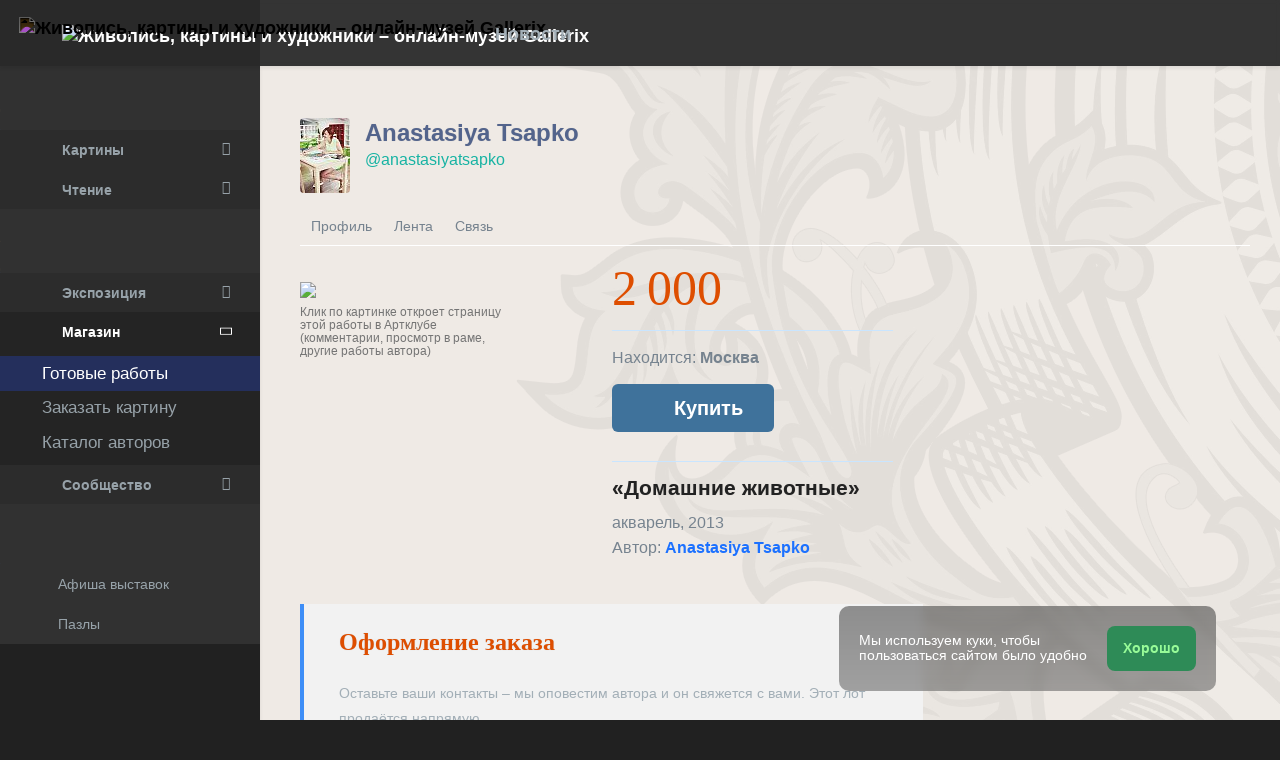

--- FILE ---
content_type: text/html; charset=UTF-8
request_url: https://mall.gallerix.ru/item/132883/
body_size: 12017
content:
 <!DOCTYPE html><html class="no-js css-menubar bodygs" lang=ru><head> <meta charset=utf-8> <meta http-equiv=x-dns-prefetch-control content=on> <link rel=dns-prefetch href="https://x.gallerix.ru"> <link rel=dns-prefetch href="https://cdn.gallerix.asia/x"> <link rel=dns-prefetch href="https://cdn.gallerix.asia/j"> <link rel=dns-prefetch href="https://gallerix.asia"> <link rel=dns-prefetch href="https://apis.google.com"> <link rel=preconnect href="https://cdn.gallerix.asia/x"> <meta http-equiv=X-UA-Compatible content="IE=edge"> <meta name=viewport content="width=device-width, initial-scale=1.0, user-scalable=0, minimal-ui"> <link rel=apple-touch-icon sizes=180x180 href="/apple-touch-icon.png"> <link rel="shortcut icon" href="/favicon.ico">  <!--link rel=preload href="https://x.gallerix.ru/ui/global/fonts/web-icons/web-icons.woff2?v=0.2.4" as=font crossorigin type=font/woff2> <link rel=preload href="https://x.gallerix.ru/ui/global/fonts/mfglabs/mfglabs.woff?v=" as=font crossorigin type=font/woff> <link rel=preload href="https://x.gallerix.ru/ui/global/fonts/material-design/material-design.woff2?v=2.2.0" as=font crossorigin type=font/woff2> <link rel=preload href="https://x.gallerix.ru/ui/global/fonts/font-awesome/font-awesome.woff2?v=4.7.0" as=font crossorigin type=font/woff2> <link rel=preload href="https://x.gallerix.ru/ui/global/fonts/ionicons/ionicons.woff2?v=3.0.0" as=font crossorigin type=font/woff2-->  <!--Excluded: introjs=tour
<link rel=stylesheet href="/ui/global/vendor/animsition/animsition.css"> <link rel=stylesheet href="/ui/global/vendor/intro-js/introjs.min.css"> --> <link rel=stylesheet href="https://cdn.gallerix.asia/x/ui/plus/combined.css?ver=1762046822"> <link rel=stylesheet href="https://cdn.gallerix.asia/x/ui/fonts.css?ver=1762046822"> <link rel=stylesheet href="https://cdn.gallerix.asia/x/ui/gx.css?ver=1762046822"> <style>.loader-overlay { background: #222; color:#62a8ea; }</style> <!--[if lt IE 9]> <script src="https://cdn.gallerix.asia/x/ui/global/vendor/html5shiv/html5shiv.min.js?ver=1762046822" async></script> <![endif]--> <!--[if lt IE 10]> <script src="https://cdn.gallerix.asia/x/ui/global/vendor/media-match/media.match.min.js?ver=1762046822" async></script> <script src="https://cdn.gallerix.asia/x/ui/global/vendor/respond/respond.min.js?ver=1762046822" async></script> <![endif]--> <!--hreflang--> <link href="https://gallerix.ru/item/132883/" rel=alternate hreflang=ru> <link href="https://gallerix.ru/item/132883/" rel=alternate hreflang=x-default> <!--enlang--> <link href="https://gallerix.org/item/132883/" rel=alternate hreflang=en> <!--/enlang--> <!--world--> <link href="https://es.gallerix.ru/item/132883/" rel=alternate hreflang=es> <link href="https://fr.gallerix.ru/item/132883/" rel=alternate hreflang=fr> <link href="https://de.gallerix.ru/item/132883/" rel=alternate hreflang=de> <!--/world--> <link href="https://gallerix.asia/item/132883/" rel=alternate hreflang=zh-Hans> <!--/hreflang--> <meta name=referrer content=unsafe-url> <meta property="fb:app_id" content=246721435755174> <meta name=d15f022d925ba31a1ee24a14a9197de3 content=""> <meta name=56cf9aebfc7a973b97930897cd1129b4 content=""> <meta name=google-play-app content="app-id=com.defs.gallerix"> <meta name=ahrefs-site-verification content=f53cca73e60a35afcbbb464a4881c16343addaa4b8eab5938459ebe6dff660fe> <meta name=author content=Gallerix> <meta name=theme-color content="#313136"> <link rel=canonical href="https://mall.gallerix.ru/item/132883/"><meta name=description content="★ Магазин"><meta name=keywords content=""><meta property="og:type" content=website><meta property="og:site_name" content="Gallerix.ru"><meta property="og:title" content="Магазин" ><meta property="og:url" content="https://mall.gallerix.ru/item/132883/"><meta property="og:image" content="https://cdn.gallerix.asia/x/src/news/2018/Sep/combo2.jpg"><meta property="og:description" content="★ Магазин"><meta itemprop=name content="Магазин"><meta itemprop=image content="https://cdn.gallerix.asia/x/src/news/2018/Sep/combo2.jpg"><meta itemprop=description content="★ Магазин"><meta name="vk:image" content="https://cdn.gallerix.asia/x/src/news/2018/Sep/combo2.jpg"><meta name="twitter:card" content=summary_large_image><meta name="twitter:site" content="@Gallerix_ru"><meta name="twitter:url" content="https://mall.gallerix.ru/item/132883/"><meta name="twitter:title" content="Магазин"><meta name="twitter:description" content="★ Магазин"><meta name="twitter:image" content="https://cdn.gallerix.asia/x/src/news/2018/Sep/combo2.jpg"><meta name=mrc__share_title content="Магазин"><meta name=mrc__share_description content="★ Магазин"><link rel=image_src href="https://cdn.gallerix.asia/x/src/news/2018/Sep/combo2.jpg"><title>Магазин</title> <!--{HEAD}-->  <script src="https://cdn.gallerix.asia/x/ui/global/vendor/breakpoints/breakpoints.min.js?ver=1762046822"></script> <script>Breakpoints();</script></head><body class="defs--gx site-menubar-fold-alt bodycolormode greymode" itemscope itemtype="http://schema.org/WebPage">  <nav class="site-navbar navbar navbar-default navbar-fixed-top navbar-mega navbarcolormode navbar-inverse" role=navigation> <div class=navbar-header> <button type=button class="navbar-toggler hamburger hamburger-close navbar-toggler-left hided" data-toggle=menubar> <span class=sr-only>Toggle navigation</span> <span class=hamburger-bar></span> </button> <button type=button class="navbar-toggler collapsed w-41" data-target="#site-navbar-collapse" data-toggle=collapse aria-label="Show menu"> <i class="icon wb-more-horizontal" aria-hidden=true></i> </button> <div class="navbar-brand navbar-brand-center site-grid---menu-toggle" data-tog---gle=gridmenu onclick="location.href='https://gallerix.ru/';"> <img src="https://cdn.gallerix.asia/x/src/ac/peace.png" width=32 height=32 class="navbar-brand-logo gallerix-peace" alt="Живопись, картины и художники – онлайн-музей Gallerix"><style>.navbar-brand-logo.gallerix-peace { filter:invert(1); }</style> <img class="navbar-brand-logo hide" src="https://cdn.gallerix.asia/x/src/slogo.32.png" srcset="https://cdn.gallerix.asia/x/src/slogo.32.png 32w, https://cdn.gallerix.asia/x/src/slogo.64.png 64w, https://cdn.gallerix.asia/x/src/slogo.128.png 128w" sizes=32px title=Gallerix loading=lazy alt="Живопись, картины и художники – онлайн-музей Gallerix"> <span class="navbar-brand-text hidden-xs-down"> <img src="https://cdn.gallerix.asia/x/src/slogotx.32.png" srcset="https://cdn.gallerix.asia/x/src/slogotx.32.png 131w, https://cdn.gallerix.asia/x/src/slogotx.64.png 262w" sizes=131px height=32 loading=lazy alt="Живопись, картины и художники – онлайн-музей Gallerix"></span> </div> <button type=button class="navbar-toggler collapsed w-41" data-target="#site-navbar-search" data-toggle=collapse aria-label="Site search"> <span class=sr-only>Toggle Search</span> <i class="icon fa-solid fa-search" aria-hidden=true></i> </button> </div> <div class="navbar-container container-fluid">  <div class="collapse navbar-collapse navbar-collapse-toolbar" id=site-navbar-collapse>  <ul class="nav navbar-toolbar"> <li class="nav-item hidden-float w-50" id=toggleMenubar onclick="MenuFold();"> <a class=nav-link data-toggle=menubar href="#" role=button> <i class="icon fa-duotone fa-bars va-2 o7"> <span class=sr-only>Toggle menubar</span> <span class=hamburger-bar></span> </i> </a> </li> <script> var mfold=false; // <--- don't change this line!!! {...}template.php
function MenuFold(){if (!mfold){mfold=true;
Cookies.set("MenuFold", 1,{expires: 1, path: '/' });
Cookies.set("MenuFold", 1,{expires: 1, path: '/', domain: '.gallerix.ru' });
}else {
mfold=false;
Cookies.remove("MenuFold",{path: '/' });
Cookies.remove("MenuFold",{path: '/', domain: '.gallerix.ru' });
}}</script> <li class="nav-item hidden-lg-down w-50" id=toggleFullscreen> <a class="nav-link icon fa-duotone fa-expand o7" data-toggle=fullscreen href="#" role=button> <span class=sr-only>Toggle fullscreen</span> </a> </li> <li class="nav-item hidden-lg-down w-50" id=toggleBoxed onclick="BoxedPage();"> <a class="nav-link icon fa-duotone fa-down-left-and-up-right-to-center o7" href="#" role=button id=shrinker> <span class=sr-only>Boxed page</span> </a> </li> <script> var pboxed=false; // <--- don't change this line!!! {...}template.php
function BoxedPage(){if (!pboxed){pboxed=true;
$('body').addClass('layout-boxed');
$('#shrinker').removeClass('fa-down-left-and-up-right-to-center').addClass('fa-up-right-and-down-left-from-center yellow-300');
Cookies.set("BoxedPage", 1,{expires: 999, path: '/' });
Cookies.set("BoxedPage", 1,{expires: 999, path: '/', domain: '.gallerix.ru' });
}else {
pboxed=false;
$('body').removeClass('layout-boxed');
$('#shrinker').removeClass('fa-up-right-and-down-left-from-center yellow-300').addClass('fa-down-left-and-up-right-to-center');
Cookies.remove("BoxedPage",{path: '/' });
Cookies.remove("BoxedPage",{path: '/', domain: '.gallerix.ru' });
}};
</script> <!--r046mn7--> <li class="nav-item hidden-float w-50"> <a class="nav-link icon fa-duotone fa-search defs--search-icon" data-toggle=collapse href="#" data-target="#site-navbar-search" role=button onclick="setTimeout(function(){$('#green-search').focus();},50);"> <span class=sr-only>Toggle Search</span> </a> </li> <li class="nav-item dropdown dropdown-fw dropdown-mega"> <a class="nav-link defs--news-actived" data-toggle=dropdown href="#" aria-expanded=false data-animation=fade role=button><!--Новости--><i class="icon fa-duotone fa-newspaper va-1 blue-500" aria-hidden=true></i> <b class="text-muted hidden-sm-down va-1">Новости</b></a> <div class=dropdown-menu role=menu> <div class=mega-content> <div class="row mb-30 mega-menu-row"></div> <div class=row> <div class="mega-list col-lg-4 col-md-5 c-1"> <div class='media-list lh-120'> <div class='icos float-left'><i class="icon fa-solid fa-bullhorn font-size-18 o7" aria-hidden=true></i></div> <a href='//gallerix.ru/tribune/trofei-i-prizraki-temnaya-istoriya-kollekciy-luvra/'> <b class='media-h4 mt-0 mb-5 '>Трофеи и призраки: Тёмная история коллекций Лувра</b> </a> </div> <div class='media-list lh-120'> <div class='icos float-left'><i class="icon fa-solid fa-bullhorn font-size-18 o7" aria-hidden=true></i></div> <a href='//gallerix.ru/tribune/psy--psixologicheskoe-okamenenie-pochemu-strax-neobratimyx-resheniy-paralizuet-nas/'> <b class='media-h4 mt-0 mb-5 '>Психологическое окаменение: почему страх необратимых решений парализует нас</b> </a> </div> <div class='media-list lh-120'> <div class='icos float-left'><i class="icon fa-solid fa-music font-size-18 o7" aria-hidden=true></i></div> <a href='//gallerix.ru/news/music/202510/vliyanie-renessansa-na-razvitie-muzykalnoy-notacii/'> <b class='media-h4 mt-0 mb-5 '>Влияние Ренессанса на развитие музыкальной нотации</b> </a> </div> <div class='media-list lh-120'> <div class='icos float-left'><i class="icon fa-solid fa-book-sparkles font-size-18 o7" aria-hidden=true></i></div> <a href='//gallerix.ru/lib/rol-folklora-v-srednevekovom-iskusstve/'> <b class='media-h4 mt-0 mb-5 '>Роль фольклора в средневековом искусстве</b> </a> </div> <div class='media-list lh-120'> <div class='icos float-left'><i class="icon fa-solid fa-book-open-reader font-size-18 o7" aria-hidden=true></i></div> <a href='//gallerix.ru/news/lit/202510/kak-sovremnniki-vsretili-roman-pushkina-kapitanskaya-dochka/'> <b class='media-h4 mt-0 mb-5 '>Как совремнники встретили роман Пушкина «Капитанская дочка»</b> </a> </div> <div class='media-list lh-120'> <div class='icos float-left'><i class="icon fa-solid fa-bullhorn font-size-18 o7" aria-hidden=true></i></div> <a href='//gallerix.ru/tribune/lin--franko-provansalskiy-yazykovoy-kontakt-vliyanie-na-leksiku-i-grammatiku/'> <b class='media-h4 mt-0 mb-5 '>Франко-провансальский языковой контакт: влияние на лексику и грамматику</b> </a> </div> <div class='media-list lh-120'> <div class='icos float-left'><i class="icon fa-solid fa-graduation-cap font-size-18 o7" aria-hidden=true></i></div> <a href='//gallerix.ru/pedia/gospitalery/'> <b class='media-h4 mt-0 mb-5 '>Госпитальеры</b> </a> </div> <div class="py-10 hidden-sm-up"></div> </div> <div class="col-lg-4 col-md-7 c-2"> <div class='media pointer hovr' onclick='location.href=`https://gallerix.ru/news/world/202510/koronu-imperatricy-evgenii-nashli-razbitoy-posle-ogrableniya-luvra/`;'> <!--noindex--> <div class='pr-20'> <img class='w-120 rb3' src='https://cdn.gallerix.asia/x/zoom/2025/Oct/fr1.jpg' alt='Корону императрицы Евгении нашли разбитой после ограбления Лувра' loading='lazy'> </div> <!--/noindex--> <div class='media-body lh-120 overflow-hidden'> <b class='media-h4 mt-0 mb-5 '>Корону императрицы Евгении нашли разбитой после ограбления Лувра</b> <p>19/10/2025</p> </div> </div> <div class='media pointer hovr' onclick='location.href=`https://gallerix.ru/news/world/202510/poklonniki-teylor-svift-sprovocirovali-nebyvalyy-naplyv-posetiteley-v-muzey-visbadena/`;'> <!--noindex--> <div class='pr-20'> <img class='w-120 rb3' src='https://cdn.gallerix.asia/x/zoom/2025/Oct/friedrich_heyser_ophelia.jpg' alt='Поклонники Тейлор Свифт спровоцировали небывалый наплыв посетителей в музей Висбадена' loading='lazy'> </div> <!--/noindex--> <div class='media-body lh-120 overflow-hidden'> <b class='media-h4 mt-0 mb-5 '>Поклонники Тейлор Свифт спровоцировали небывалый наплыв посетителей в музей Висбадена</b> <p>15/10/2025</p> </div> </div> <div class='media pointer hovr' onclick='location.href=`https://gallerix.ru/news/world/202510/grobnica-amenxotepa-iii-otkrylas-posle-dvux-desyatiletiy-restavracii/`;'> <!--noindex--> <div class='pr-20'> <img class='w-120 rb3' src='https://cdn.gallerix.asia/x/zoom/2025/Oct/8r6yb.jpg' alt='Гробница Аменхотепа III открылась после двух десятилетий реставрации' loading='lazy'> </div> <!--/noindex--> <div class='media-body lh-120 overflow-hidden'> <b class='media-h4 mt-0 mb-5 '>Гробница Аменхотепа III открылась после двух десятилетий реставрации</b> <p>08/10/2025</p> </div> </div> <div class='media pointer hovr' onclick='location.href=`https://gallerix.ru/news/world/202510/arxeologi-obnaruzhili-zatoplennyy-drevniy-port-u-beregov-egipta/`;'> <!--noindex--> <div class='pr-20'> <img class='w-120 rb3' src='https://cdn.gallerix.asia/x/zoom/2025/Oct/screenshot_20251007_002012.jpg' alt='Археологи обнаружили затопленный древний порт у берегов Египта' loading='lazy'> </div> <!--/noindex--> <div class='media-body lh-120 overflow-hidden'> <b class='media-h4 mt-0 mb-5 '>Археологи обнаружили затопленный древний порт у берегов Египта</b> <p>07/10/2025</p> </div> </div> </div> <div class="col-lg-4 hidden-lg-down c-3"> <hr><div class="font-size-16 mt-20 text-center inners"><!--{INNERS}--></div> </div> </div> </div> </div> </li> <!--/r046mn7--> <li class="nav-item hide hidden-float"><a class="nav-link icon fa-duotone fa-person-digging red-500" data-placement=bottom data-toggle=tooltip data-original-title="Идут работы | Something is under construction"></a></li> </ul>   <ul class="nav navbar-toolbar navbar-right navbar-toolbar-right"> <!--{SHAREBTN}--> <!--langmenu--><!--notrans--><!--noindex--> <li class="nav-item dropdown defs--ru-only" onmouseover="defs_over_dd=false; menumouse(false,true);"> <a class=nav-link data-toggle=dropdown href="javascript:void(0)" data-animation=scale-up aria-expanded=false role=button> <span class="flag-icon flag-icon-ru"></span> </a> <div class=dropdown-menu role=menu> <a class=dropdown-item href="https://gallerix.ru/item/132883/" role=menuitem rel=nofollow hreflang=ru> <span class="flag-icon flag-icon-ru"></span> Русский</a> <!--enlang--> <a class=dropdown-item href="//gallerix.org/item/132883/" role=menuitem rel=nofollow hreflang=en> <span class="flag-icon flag-icon-gb"></span> English</a> <!--/enlang--> <!--world--> <a class=dropdown-item href="//es.gallerix.ru/item/132883/" role=menuitem rel=nofollow hreflang=es> <span class="flag-icon flag-icon-es"></span> Español</a> <a class=dropdown-item href="//fr.gallerix.ru/item/132883/" role=menuitem rel=nofollow hreflang=fr> <span class="flag-icon flag-icon-fr"></span> Français</a> <a class=dropdown-item href="//de.gallerix.ru/item/132883/" role=menuitem rel=nofollow hreflang=de> <span class="flag-icon flag-icon-de"></span> Deutsche</a> <!--/world--> <a class=dropdown-item href="//gallerix.asia/item/132883/" role=menuitem rel=nofollow hreflang=zh> <span class="flag-icon flag-icon-cn"></span> <span style="font-family:simsun,serif; font-size:90%;">中文</span></a> </div> </li> <!--/noindex--><!--/notrans--> <!--/langmenu--> <li class="nav-item dropdown"> <a class=nav-link data-toggle=dropdown href="#" aria-expanded=false data-animation=scale-up role=button> <i class="icon ml-user pr-20" aria-hidden=true></i> </a> <div class=dropdown-menu role=menu> <a class="animisition-link dropdown-item" href="//gallerix.ru/user/" role=menuitem><i class="icon fa-solid fa-right-to-bracket font-size-20 va-2" aria-hidden=true></i> Вход</a> <a class="animisition-link dropdown-item" href="//gallerix.ru/user/join/" role=menuitem><i class="icon ml-new-user font-size-20 va-2" aria-hidden=true></i> Регистрация</a> </div> </li> </ul>  </div> <script> function slidePanelPick(){setTimeout(function(){if($("#defs--rsp-btn").hasClass("active")){Cookies.set("slidePanel", 1,{expires: 1, path: '/' });
Cookies.set("slidePanel", 1,{expires: 1, path: '/', domain: '.gallerix.ru' });
}else {
Cookies.remove("slidePanel",{path: '/' });
Cookies.remove("slidePanel",{path: '/', domain: '.gallerix.ru' });
}}, 1500);
};
</script>   <div class="collapse navbar-search-overlap" id=site-navbar-search> <form role=search action="//gallerix.ru/roster/" method=post> <div class=form-group> <div class=input-search> <i class="input-search-icon wb-search" aria-hidden=true></i> <input type=text id=green-search class="form-control font-size-24 white" name=qpn placeholder="Поиск по сайту | Введите слово и нажмите Enter ↵"> <button type=button class="input-search-close icon fa-solid fa-close" data-target="#site-navbar-search" data-toggle=collapse aria-label=Close></button> </div> </div> </form> </div>  </div> </nav>  <div class="site-menubar menubarcolormode"> <div class=site-menubar-body> <div class="pt-0 pt-xl-0 pt-md-25"> <!--{LEFT-MENU}--> <div> <ul class=site-menu data-plugin=menu> <li class="site-menu-category orange-300 w-1 pr-0 pl-0 pb-10 overflow-hidden lh-100 pointer" style="height:44px;" onclick="$('.menu-0').click();">Музей<br><small class=o7>Старые картины</small></li> <li class="site-menu-item has-sub menu-0 defs--0-menu"> <a href="javascript:void(0)"> <i class="site-menu-icon fa-solid fa-university" aria-hidden=true></i> <span class=site-menu-title>Картины</span> <span class=site-menu-arrow></span> <!--div class=site-menu-badge> <span class="badge badge-pill badge-success">3</span> </div--> </a> <ul class=site-menu-sub> <li class="site-menu-item defs--0-gal"> <a class=animsition-link href="//gallerix.ru/a1/"> <span class=site-menu-title>Картинная галерея</span> </a> </li> <li class="site-menu-item defs--0-sr"> <a class=animsition-link href="//gallerix.ru/storeroom/"> <span class=site-menu-title>Художники</span> </a> </li> <li class="site-menu-item defs--0-mus"> <a class=animsition-link href="//gallerix.ru/album/Museums"> <span class=site-menu-title>Музеи мира</span> </a> </li> <li class="site-menu-item defs--0-rus"> <a class=animsition-link href="//gallerix.ru/album/Russians"> <span class=site-menu-title>Русские художники</span> </a> </li> </ul> </li> <li class="site-menu-item has-sub defs--1-menu"> <a href="javascript:void(0)"> <i class="site-menu-icon fa-solid fa-book" aria-hidden=true></i> <span class=site-menu-title>Чтение</span> <span class=site-menu-arrow></span> </a> <ul class=site-menu-sub> <!--li class="site-menu-item defs--1-read"> <a class=animsition-link href="//gallerix.ru/read/"> <span class=site-menu-title>Биографии</span> </a> </li--> <li class="site-menu-item defs--1-lit"> <a class="animsition-link lit" href="//gallerix.ru/lit/"> <span class=site-menu-title>Книги</span> </a> </li> <li class="site-menu-item defs--1-enci"> <a class=animsition-link href="//gallerix.ru/pedia/"> <span class=site-menu-title>Энциклопедия</span> <!--div class=site-menu-label> <span class="badge badge-dark badge-round bg-dark"><i class="icon ml-hourglass text-muted" aria-hidden=true></i></span> </div--> </a> </li> <li class="site-menu-item defs--1-films"> <a class=animsition-link href="//gallerix.ru/read/filmy-o-xudozhnikax/"> <span class=site-menu-title>Фильмы о художниках</span> </a> </li> <li class="site-menu-item defs--1-learn"> <a class=animsition-link href="//gallerix.ru/learn/"> <span class=site-menu-title>Учимся рисовать</span> </a> </li> </ul> </li> <li class="site-menu-category orange-300 w-1 pr-0 pl-0 pb-10 overflow-hidden lh-100 pointer" style="height:44px;" onclick="$('.menu-2').click();">Артклуб<br><small class=o7>Наши современники</small></li> <li class="site-menu-item has-sub menu-2 defs--2-menu"> <a href="javascript:void(0)"> <i class="site-menu-icon fa-solid fa-play" aria-hidden=true></i> <span class=site-menu-title>Экспозиция</span> <span class=site-menu-arrow></span> </a> <ul class=site-menu-sub> <li class="site-menu-item defs--2-in"> <a class=animsition-link href="//in.gallerix.ru/"> <span class=site-menu-title>Живопись</span> </a> </li> <li class="site-menu-item defs--2-graf"> <a class=animsition-link href="//graf.gallerix.ru/"> <span class=site-menu-title>Графика</span> </a> </li> <li class="site-menu-item defs--2-digital"> <a class=animsition-link href="//digital.gallerix.ru/"> <span class=site-menu-title>Цифровое искусство</span> </a> </li> <li class="site-menu-item defs--2-crafts"> <a class=animsition-link href="//crafts.gallerix.ru/"> <span class=site-menu-title>Хендмейд</span> </a> </li> <li class="site-menu-item defs--2-c"> <a class=animsition-link href="//c.gallerix.ru/"> <span class=site-menu-title>Абстракция</span> </a> </li> <li class="site-menu-item defs--2-icon"> <a class=animsition-link href="//icon.gallerix.ru/"> <span class=site-menu-title>Иконы</span> </a> </li> <li class="site-menu-item defs--2-foto"> <a class=animsition-link href="//foto.gallerix.ru/"> <span class=site-menu-title>Фотография</span> </a> </li> <li class="site-menu-item defs--2-sculpt"> <a class=animsition-link href="//sculpt.gallerix.ru/"> <span class=site-menu-title>Скульптура</span> </a> </li> <li class="site-menu-item defs--2-kids"> <a class=animsition-link href="//kids.gallerix.ru/"> <span class=site-menu-title>Детские рисунки</span> </a> </li> <li class="site-menu-item defs--2-tog"> <a class=animsition-link href="//tog.gallerix.ru/"> <span class=site-menu-title>Дизайн одежды</span> </a> </li> <li class="site-menu-item defs--2-street"> <a class=animsition-link href="//street.gallerix.ru/"> <span class=site-menu-title>Стрит-арт</span> </a> </li> <li class="site-menu-item defs--2-bodyart"> <a class=animsition-link href="//bodyart.gallerix.ru/"> <span class=site-menu-title>Бодиарт</span> </a> </li> <li class="site-menu-item defs--2-int"> <a class=animsition-link href="//int.gallerix.ru/"> <span class=site-menu-title>Интерьер</span> </a> </li> <li class="site-menu-item defs--2-embro"> <a class=animsition-link href="//embro.gallerix.ru/"> <span class=site-menu-title>Вышивка</span> </a> </li> </ul> </li> <li class="site-menu-item has-sub active open"> <a href="javascript:void(0)"> <i class="site-menu-icon fa-solid fa-shopping-bag" aria-hidden=true></i> <span class=site-menu-title>Магазин</span> <span class=site-menu-arrow></span> </a> <ul class=site-menu-sub> <li class="site-menu-item active"> <a class=animsition-link href="//in.gallerix.ru/buy/"> <span class=site-menu-title>Готовые работы</span> </a> </li> <li class="site-menu-item defs--3-board"> <a class=animsition-link href="//in.gallerix.ru/board/"> <span class=site-menu-title>Заказать картину</span> </a> </li> <li class="site-menu-item defs--3-cat"> <a class=animsition-link href="//in.gallerix.ru/workshop/"> <span class=site-menu-title>Каталог авторов</span> </a> </li> <!--li class="site-menu-item defs--3-online"> <a class="animsition-link soon"> <span class=site-menu-title>Нарисуйте меня</span> </a> </li> <li class="site-menu-item defs--3-mall"> <a href="javascript:void(0)" class="animsition-link soon"> <span class=site-menu-title>Товары для творчества</span> </a> </li> <li class="site-menu-item defs--3-school"> <a class="animsition-link soon"> <span class=site-menu-title>Обучение живописи</span> </a> </li--> </ul> </li> <li class="site-menu-item has-sub defs--4-menu"> <a href="javascript:void(0)"> <i class="site-menu-icon ml-users" aria-hidden=true></i> <span class=site-menu-title>Сообщество</span> <span class=site-menu-arrow></span> </a> <ul class=site-menu-sub> <li class="site-menu-item defs--4-line"> <a class=animsition-link href="//ac.gallerix.ru/"> <span class=site-menu-title>Лента</span> </a> </li> <li class="site-menu-item defs--4-t100"> <a class=animsition-link href="//in.gallerix.ru/top100/"> <span class=site-menu-title>Gallerix Топ-100</span> </a> </li> <li class="site-menu-item defs--4-kd"> <a class=animsition-link href="//in.gallerix.ru/days/"> <span class=site-menu-title>Все «Картины дня»</span> </a> </li> <li class="site-menu-item defs--4-vac"> <a class=animsition-link href="//in.gallerix.ru/vac/"> <span class=site-menu-title>Вакансии</span> </a> </li> <li class="site-menu-item defs--4-free"> <a class=animsition-link href="//in.gallerix.ru/free/"> <span class=site-menu-title>Бесплатный фотобанк</span> </a> </li> <li class="site-menu-item defs--4-newa"> <a class=animsition-link href="//in.gallerix.ru/albums/"> <span class=site-menu-title>Новые альбомы</span> </a> </li> <li class="site-menu-item defs--4-aus"> <a class=animsition-link href="//in.gallerix.ru/autors/"> <span class=site-menu-title>Все авторы Артклуба</span> </a> </li> </ul> </li> <li class="site-menu-category orange-300 w-1 pr-0 pl-0 overflow-hidden o7"><small class="">Интерактив</small></li><li class="site-menu-item defs---afi"> <a class=animsition-link href="//gallerix.ru/afisha/"><i class="site-menu-icon fa-solid fa-calendar-days" aria-hidden=true></i><span class=site-menu-title>Афиша выставок</span> </a></li><li class="site-menu-item hide defs---contests"> <a class="animsition-link gre**en-600" href="//gallerix.ru/c/"><i class="site-menu-icon fa-mortar-board" aria-hidden=true></i><span class=site-menu-title>Конкурсы</span> <!--div class=site-menu-label><span class="badge badge-dark badge-round bg-success"><i class="icon fa-flash" aria-hidden=true></i> New</span></div--> </a></li><li class="site-menu-item defs---puzz"> <a class=animsition-link href="//gallerix.ru/pazly/"><i class="site-menu-icon fa-solid fa-puzzle" aria-hidden=true></i><span class=site-menu-title>Пазлы</span> </a></li> <li class="site-menu-item defs---forum"> <a class=animsition-link href="//gallerix.ru/forum/"> <i class="site-menu-icon fa-solid fa-comment" aria-hidden=true></i> <span class="site-menu-title font-weight-300" style="margin-left:-2px;">Форум</span> </a> </li> </ul>  </div> <!--{/LEFT-MENU}--> </div> </div> <div class=site-menubar-footer> <a class="fold-show animsition-link" data-placement=top data-toggle=tooltip data-original-title="Поиск по сайту" href="//gallerix.ru/roster/"> <span class="icon fa-solid fa-search" aria-hidden=true></span> </a> <a class=animsition-link data-placement=top data-toggle=tooltip data-original-title="Большое меню" href="//gallerix.ru/sitemap/"> <span class="icon fa-solid fa-sitemap" aria-hidden=true></span> </a> <a onclick="javascript: ColorMode();" data-placement=top data-toggle=tooltip data-original-title="Ночной режим"> <span class="icon fa-solid fa-adjust" aria-hidden=true></span> </a> <script> var cmode='default';
function ColorMode(){if(cmode=='default'){cmode='dark';
$('body').removeClass('greymode');
$('body').addClass('darkmode');
}else if(cmode=='dark'){cmode='light';
$('body').removeClass('darkmode');
$('body').addClass('lightmode');
$('nav').removeClass('navbar-inverse');
$('.menubarcolormode').addClass('site-menubar-light');
}else if(cmode=='light'){cmode='default';
$('body').removeClass('lightmode');
$('body').addClass('greymode');
$('nav').addClass('navbar-inverse');
$('.menubarcolormode').removeClass('site-menubar-light');
};
//Cookies.set("ColorMode", cmode,{expires: 365, path: '/' });
Cookies.set("ColorMode", cmode,{expires: 365, path: '/', domain: '.gallerix.ru' });
Cookies.set("ColorMode", cmode,{expires: 365, path: '/', domain: 'gallerix.ru' });
};
</script> </div> </div> <!--div class="site-gridmenu uc"> <div> <div> <ul> <li> <a class=animsition-link href="//gallerix.ru/"> <i class="icon wb-grid-4"></i> <span>Начало</span> </a> </li> <li> <a class=animsition-link href="//gallerix.ru/a1/"> <i class="icon fa fa-bank"></i> <span>Галерея</span> </a> </li> <li> <a class=animsition-link href="//gallerix.ru/artclub/"> <i class="icon ml-users"></i> <span>Артклуб</span> </a> </li> <li> <a class=animsition-link href="//in.gallerix.ru/buy/"> <i class="icon fa fa-shopping-bag"></i> <span>Магазин</span> </a> </li> <li> <a class=animsition-link href="//gallerix.ru/news/"> <i class="icon fa fa-newspaper-o"></i> <span>Новости</span> </a> </li> <li> <a class=animsition-link href="//gallerix.ru/forum/"> <i class="icon fa-comments"></i> <span>Форум</span> </a> </li> </ul> </div> </div> </div-->  <div class=page> <!--{ASIDE}--> <div class="page-header breadcrmbs"></div>  <div class="page-content container-fluid"><!--MOB--> <main> <div class=""> <div class=panel-heading> <i class="icon fa-regular fa-close float-right p-10 defs-closeadv hidden-md-down" aria-hidden=true onclick="$('#defs-rcl').hide(); $(this).hide(); $('#defs-lcd').removeClass('col-lg-8').removeClass('col-xl-8').removeClass('col-xxl-8').addClass('col-lg-12').addClass('col-xl-12').addClass('col-xxl-12');"></i> </div> <div class="panel-body container-fluid"> <div class="mt--30 mb-10"> <div class="float-left bg-transparent mr-15 mb-10 w-50"> <a href="//in.gallerix.ru/anastasiyatsapko/"> <img src="//u.gallerix.ru/ufoto_m/anastasiyatsapko.jpg" class=rb3> </a> </div> <div class="inline-block mt-30"> <h3 class="bold mb-0">Anastasiya Tsapko</h3> <p class="m-0 p-0"> <span class="teal-600 font-size-16">@anastasiyatsapko</span> </p> </div> <div class="clearfix font-size-14 pt-5"> <ul class="nav nav-tabs nav-tabs-line"> <li class=nav-item><a href="//in.gallerix.ru/anastasiyatsapko/" class="nav-link px-10 py-5">Профиль</a></li> <li class=nav-item><a href="//ac.gallerix.ru/?u=anastasiyatsapko" class="nav-link px-10 py-5">Лента</a></li> <li class=nav-item><a href="//gallerix.ru/user/pm/write=8261" class="nav-link px-10 py-5">Связь</a></li> </ul> </div> </div> <div class="row mt-30"> <div class="cont col-sm-12 col-md-12 col-lg-8 col-xl-8 col-xxl-9 row" id=defs-lcd> <div class="col-sm-6 col-xs-12"> <a href="//in.gallerix.ru/anastasiyatsapko/expo/zhivopis/domashnie-zhivotnye/"> <img src="https://user.gallerix.ru/anastasiyatsapko/pp/domashnie-zhivotnye.jpg" id=xpic class=rb3> </a> <p class="font-size-12 grey-600 lh-115 pt-5 w-75">Клик по картинке откроет страницу этой работы в Артклубе (комментарии, просмотр в раме, другие работы автора)</p> </div> <div class="col-sm-6 col-xs-12 font-size-16"> <div class="sui font-size-50 orange-700 h-40">2&thinsp;000 <i class="icon fa-regular fa-rouble font-size-24" aria-hidden=true data-placement=right data-toggle=tooltip data-original-title="Российские рубли"></i></div> <hr> <p>Находится: <b>Москва</b></p> <p><a href="#buy" class="btn btn-lg insta mb-15 bold px-30" onclick="setTimeout(function(){$('#customer').focus(); }, 300);"><i class="icon fa-duotone fa-cart-arrow-down o7" aria-hidden=true></i> Купить</a></p> <hr> <p class=lh-120> <h1 class="panel-title p-0 my-10" style="font-size:1.5rem;">«Домашние животные»</h1> акварель, 2013<br> Автор: <b><a href="//in.gallerix.ru/anastasiyatsapko/shop/">Anastasiya Tsapko</a></b> </p> <p class=lh-120> </p> <div class=o7></div> </div> <form action="//gallerix.ru/user/pm/" method=post class="p-20 col-12 my-30 ushop-form blockquote form-bg"> <a name=buy class=anchor></a> <h3 class="sui block col-12 mb-25 mt-5 orange-700">Оформление заказа</h3> <p class="mgl-15 mb-20 pb-20 font-size-14 text-muted border-bottom">Оставьте ваши контакты – мы оповестим автора и он свяжется с вами. Этот лот продаётся напрямую.</p> <div class="row mgl-15 pl-0"> <div class="col-md-6 col-sm-12 pl-0"> <div class="form-group form-material mb-15" data-plugin=formMaterial> <label class=form-control-label for=keywords>Ваше имя <sup><i class="icon fa-solid fa-asterisk pink-700" aria-hidden=true></i></sup></label> <input type=text class="form-control form-control-lg bold light-green-600" id=customer name=customer placeholder="Например: Александр"> </div> <div class="form-group form-material mb-15" data-plugin=formMaterial> <label class=form-control-label for=keywords>Контакт (телефон или email) <sup><i class="icon fa-asterisk pink-700" aria-hidden=true></i></sup></label> <input type=text class="form-control form-control-lg bold light-green-600" id=contact name=contact placeholder="Например: +7(900)123-4567, есть whatsapp"> </div> </div> <div class="col-md-6 col-sm-12"> <div class="form-group form-material mb-15" data-plugin=formMaterial> <label class=form-control-label for=keywords>Где вы хотите получить заказ</label> <input type=text class="form-control form-control-lg bold light-green-600" id=city name=city placeholder="Например: Санкт-Петербург, РФ"> </div> <div class="form-group form-material mb-15" data-plugin=formMaterial> <label class=form-control-label for=keywords>Сообщение</label> <input type=text class="form-control form-control-lg light-green-600" id=mess name=mess> </div> </div> </div> <button class="btn btn-lg insta m-15 bold px-30">Оформить заказ</button> <input type=hidden name=secret value=65d66bebf4482f3f30a505f2be59424a> <input type=hidden name=merchant value=anastasiyatsapko/8261> <input type=hidden name=auth value=""> <input type=hidden name=object value=132883> <input type=hidden name=acurl value="//in.gallerix.ru/anastasiyatsapko/expo/zhivopis/domashnie-zhivotnye/"> <input name=website class=hide> </form> <p class="px-20 mt-30 font-size-16 o7">Вы также можете связаться с автором через <a href="//anastasiyatsapko.in.gallerix.ru/" target=_blank>его контакты</a> или комментарии к его работам.<br>Если вы не видите кнопки на странице – пожалуйста, отключите блокировщик рекламы.</p> </div> <div class="col-sm-12 col-md-12 col-lg-4 col-xl-4 col-xxl-3" id=defs-rcl> <div class="flori ade"></div> </div> </div> </div></div><style> @font-face { font-family: 'sui'; src: url('https://x.gallerix.ru/ui/plus/suil.eot'); src: local('sui'), url('https://x.gallerix.ru/ui/plus/suil.woff') format('woff'), url('https://x.gallerix.ru/ui/plus/suil.ttf') format('truetype'); }.sui { font-family: 'sui'; }</style> </main> </div> <!--{ASIDE/MAIN}--> </div>  <!--{SHARE}-->  <footer class=site-footer> <div class="site-footer-legal font-size-16"><small>2009-2025 <i class="icon fa-light fa-copyright o7" aria-hidden=true></i></small> <a href="https://gallerix.ru/" class=bold>Gallerix</a> &nbsp; <span class="">16+</span></div> <div class=site-footer-right style="cursor: pointer; opacity:0.7;"> <!--i class=fa-facebook-square onclick="window.open('https://www.facebook.com/gallerix.ru/')"></i> &nbsp; --> <i class="icon fa-brands fa-telegram" onclick="window.open('https://t.me/s/gallerix/')"></i> &nbsp;
<i class="icon fa-brands fa-vk" onclick="window.open('https://vk.com/gallerix')"></i> &nbsp;
<i class="icon fa-brands fa-square-odnoklassniki" onclick="window.open('https://ok.ru/gallerix')"></i> &nbsp;
<!--img src="https://cdn.gallerix.asia/x/src/var/zen.png" width=20 height=auto class="zen va-2" onclick="window.open('https://zen.yandex.ru/gallerix.ru')" alt=Zen loading=lazy> &nbsp; --> <!--i class=fa-twitter onclick="window.open('https://twitter.com/gallerix_ru')"></i> &nbsp; --> <!--i class="fa-brands fa-youtube va1" onclick="window.open('https://www.youtube.com/channel/UCcq1P2K6s0FL3TfBrWviR_g')"></i> &nbsp; &nbsp; -->  </div> <div class=footer-menu> <div class=footer-metrika> <!--div data-placement=left data-toggle=tooltip data-original-title="Уникальные посетители" class="hide font-size-14 w-120 lh-115 p-10 text-right mb-20 cursor-default"> <p class="m-0 p-0 pb-3 mb-3" style="border-bottom:1px solid #3583CA;"><b>Посетители</b></p> <span class=float-left>Сегодня</span> <span class="float-right tahoma blue-700"><!--{TOD}- - ></span> <span class="float-left clearfix">Вчера</span> <span class="float-right tahoma blue-700"><!--{YTOD}- -></span> </div--> <div class="opacityp float-right text-right"><img src="https://metrika-informer.com/informer/253414/2_1_9F9490FF_7F7470FF_1_pageviews" style="width:80px; height:31px; border:0;" alt="Яндекс.Метрика" title="Яндекс.Метрика: данные за сегодня (просмотры)" class=ym-advanced-informer data-cid=253414 data-lang=ru loading=lazy></div> <!--noindex--><!--Notice--><!--/noindex--> </div> <!--noindex--> <div class=leftpart>  <div class="list-group bg-inherit"> <span class="list-group-item pointer hovr grey-600" onclick="a('//gallerix.ru/action/help/')"> Помощь <i class="icon fa-solid fa-life-ring" aria-hidden=true></i> </span> <span class="list-group-item pointer hovr grey-600" onclick="a('//gallerix.ru/action/faq/')"> F.A.Q. <i class="icon fa-solid fa-circle-question" aria-hidden=true></i> </span> <span class="list-group-item pointer hovr grey-600" onclick="a('//gallerix.ru/about/')"> О сайте <i class="icon fa-solid fa-seal" aria-hidden=true></i> </span> <!--span class="list-group-item pointer hovr grey-600" onclick="a('//gallerix.ru/action/ads/')"> Реклама на сайте <i class="icon fa-solid fa-bullhorn" aria-hidden=true></i> </span--> <span class="list-group-item pointer hovr grey-600" onclick="a('//gallerix.ru/action/contacts/')"> Контакты <i class="icon fa-solid fa-envelope-open-text" aria-hidden=true></i> </span> </div> </div> <div class=rightpart>  <div class="list-group bg-inherit"> <span class="list-group-item pointer hovr cyan-700 bold bluegreen w-p100" onclick="a('//gallerix.ru/action/pomosh-proektu/')"> <i class="icon fa-solid fa-thumbs-up font-size-24 va-2 greenblue" aria-hidden=true style="margin-left:-5px;"></i> <b class="">Поддержать проект</b> </span> <span class="list-group-item pointer hovr grey-600" onclick="a('//gallerix.ru/action/rules/')"> <i class="icon wb-book" aria-hidden=true></i> Правила
</span> <span class="list-group-item pointer hovr grey-600" onclick="a('//gallerix.ru/action/offerta/')"> <i class="icon wb-library" aria-hidden=true></i> Пользовательское соглашение
</span> <span class="list-group-item pointer hovr grey-600" onclick="a('//gallerix.ru/action/confidential/')"> <i class="icon fa-solid fa-shield-exclamation" aria-hidden=true></i> Политика конфиденциальности
</span> <span class="list-group-item pointer hovr grey-600" onclick="a('//gallerix.ru/action/abuse/')"> <i class="icon fa-solid fa-flag" aria-hidden=true></i> Авторские права
</span> </div> </div> <!--/noindex--></div> </footer> <script src="https://cdn.gallerix.asia/x/ui/global/vendor/jquery/jquery-3.5.1.min.js"></script>   <script src="https://cdn.gallerix.asia/x/ui/plus/Core.js?ver=1762046822"></script>   <script src="https://cdn.gallerix.asia/x/ui/plus/Plugins.js?ver=1762046822"></script> <!--{VENDOR}-->  <script src="https://cdn.gallerix.asia/x/ui/plus/Scripts.js?ver=1762046822"></script> <!--Removed from Scripts: <script src="/ui/global/js/State.js"></script> -->   <script src="https://cdn.gallerix.asia/x/ui/plus/Assets.js?ver=1762046822"></script> <script>Config.set('assets', 'https://cdn.gallerix.asia/x/ui/base/assets');</script>  <script src="https://cdn.gallerix.asia/x/ui/plus/Page.js?ver=1762046822"></script> <!--{FOOTER}--> <script>function murl(s){window.history.pushState({'html':'','pageTitle':''},'', '/item/132883/'+s); };</script> <!--script>$('body').fadeIn(500).css("transition",0);</script animsitiom-off 28/09/2020 --> <script> (function(document, window, $){'use strict';
var Site = window.Site;
$(document).ready(function(){Site.run();
if (document.URL.indexOf('#tab-2')>0){$('.nav-tabs .active').removeClass('active'); $('.tab-pane').removeClass('active');
$('#tab-2').addClass('active'); $('#atab-2').addClass('active');
};
if (document.URL.indexOf('#tab-3')>0){$('.nav-tabs .active').removeClass('active'); $('.tab-pane').removeClass('active');
$('#tab-3').addClass('active'); $('#atab-3').addClass('active');
};
setTimeout(function(){if($('.page-content').height()>2000){$('.updown').fadeIn(); }}, 4000);
$('.site-menu .site-menu-category').removeClass('w-1').removeClass('pr-0').removeClass('pl-0').removeClass('overflow-hidden');
});
})(document, window, jQuery);
</script> <script>function a(url){location.href=url; }</script>  <!--link rel=stylesheet href="//x.gallerix.ru/ui/plus/combined-fonts.css?ver=1762046822"--> <link rel=stylesheet href="//x.gallerix.ru/ui/global/fonts/web-icons/web-icons.min.css"> <link rel=stylesheet href="//gallerix.ru/ui/fa/css/all.min.css?ver=1762046822"> <link rel=stylesheet href="//x.gallerix.ru/ui/global/fonts/mfglabs/mfglabs.min.css"> <link rel=stylesheet href="//x.gallerix.ru/ui/global/vendor/flag-icon-css/flag-icon.css"> <i class="icon fa-solid fa-arrow-circle-up font-size-40 o7 pointer updown" aria-hidden=true onclick="$('html,body,.page').animate({scrollTop:0},'slow');" style="position:fixed; bottom:90px; right:25px; display:none; z-index:999;"></i> <i class="icon fa-solid fa-arrow-circle-down font-size-40 o7 pointer updown" aria-hidden=true onclick="$('html,body').animate({ scrollTop:$(document).height()-$(window).height()-$('.footer-menu').height()-15 },'slow');" style="position:fixed; bottom:40px; right:25px; display:none; z-index:999;"></i> <!--(18.223.149.20/100/1762635246)--> <span itemprop=publisher itemscope itemtype="http://schema.org/Organization"> <meta itemprop=name content=Gallerix> <link itemprop=url href="https://gallerix.ru/"> <span itemprop=logo itemscope itemtype="https://schema.org/ImageObject"> <link itemprop=url href="https://cdn.gallerix.asia/x/src/var/look2018/GallerixLogoSign.png"> <meta itemprop=image content="https://cdn.gallerix.asia/x/src/var/look2018/GallerixLogoSign.png"> <meta itemprop=width content=992> <meta itemprop=height content=1000> </span> <meta itemprop=address content="Moscow, Russian Federation"> <meta itemprop=telephone content="+79263011331"> <link itemprop=sameAs href="https://www.facebook.com/gallerix.ru"> <link itemprop=sameAs href="https://vk.com/gallerix"> <!--link itemprop=sameAs href="https://twitter.com/gallerix_ru"--> <link itemprop=sameAs href="https://ok.ru/gallerix"> </span> <!--{FIN}--> <script> function clearAllCookies(){document.cookie.split(';').forEach(cookie => {
const [name] = cookie.split('=');
document.cookie = `${name.trim()}=; expires=Thu, 01 Jan 1970 00:00:00 UTC; path=/; domain=.${window.location.hostname}`;
document.cookie = `${name.trim()}=; expires=Thu, 01 Jan 1970 00:00:00 UTC; path=/`;
document.cookie = `${name.trim()}=; expires=Thu, 01 Jan 1970 00:00:00 UTC; path=/; domain=.gallerix.ru`;
});
}window.onload = function(){if (!document.cookie.includes('agree') && !document.cookie.includes('auth')){const div=document.createElement('div');
div.id='kuki'; div.innerHTML='<button id=agree>Хорошо</button> <div>Мы используем куки, чтобы <br>пользоваться сайтом было удобно</div>';
document.body.appendChild(div);
clearAllCookies();
document.getElementById('agree').onclick=function(){document.cookie='agree=true; path=/; domain=.gallerix.ru; max-age=31536000';
document.getElementById('kuki').remove();
};
}};
</script> <style> #kuki { position:fixed; bottom:4vh; right:5vw; padding:20px; background:linear-gradient(to top, rgba(85,85,85, 0.52), rgba(51,51,51, 0.53)); backdrop-filter:blur(5px); color:white; font-size:1rem; border-radius:10px; }#kuki #agree { float:right; margin-left:20px; font-weight:600; background:seagreen; color:palegreen; border-radius:8px; padding:10px 16px; border:0; transition: background-color 200ms; cursor:pointer; }#kuki #agree:hover { background:forestgreen; }#kuki #agree:active { color:white; }#kuki div { overflow:hidden; line-height:1.1; margin-top:7px; }</style></body></html>

--- FILE ---
content_type: text/css; charset=utf-8
request_url: https://cdn.gallerix.asia/x/ui/gx.css?ver=1762046822
body_size: 11115
content:
* { outline: none; outline-style: none; text-rendering: geometricPrecision; -webkit-font-smoothing:antialiased; -moz-osx-font-smoothing:grayscale; font-smooth: always; }
body { font-family:'Bellota Text', sans-serif; font-size:1.4rem; line-height:130%; overflow:auto !important; }
/*body, body.animsition { opacity:1 !important; transition:0 !important; }*/
/*.animsition-overlay { display:none !important; height:0px !important; width:0px !important; }*/
body::-webkit-scrollbar-track { background-color:#222; }
body::-webkit-scrollbar { width:7px; }
body::-webkit-scrollbar-thumb { background-color:#877; border-radius: 10px; }
h1, h2, h3, h4, h5, h6 { font-family:'Bellota Text', sans-serif; color:#6d81af; line-height:115%; font-weight:700; }
h1.panel-title { font-size:2rem; }
h1.panel-title span { font-weight:600 !important; }
h2 { margin-bottom:1.7rem; font-size:1.85rem; }
h3 { font-size:1.7rem; }
h4 { font-size:1.55rem; }
h5 { font-size:1.45rem; }
b, strong, .bold, h4 { font-weight:700; }
.sui b, .sui strong, .sui .bold, b.sui, strong.sui, .bold.sui, .tahoma b, .tahoma strong, .tahoma .bold, b.tahoma, strong.tahoma, .bold.tahoma { font-weight:500; }
a { color:#1c71ff; transition:0.4s; }
article a { font-weight:600; }
* a:active { color:#81b607 !important; }
a:hover, .hovr:hover { text-decoration:none; color:#6ac52c; transition:0.4s; }
.hovr:hover { color:#6ac52c !important; transition:0.2s; }
.hovr:active { color:#402cc5 !important; }
.hovr7:hover { opacity:0.7; transition:0.4s; } .hovr7 { transition:0.4s; }

.btn { font-weight:600; font-size:1.25rem; border-radius:5px; }
.btn-xs { font-size:1rem; border-radius:4px; padding:2px 8px 4px; }
.btn-lg { font-size:1.4rem; border-radius:6px; }

.zi-999 { z-index:999; }
.bellota, .comment-author { font-family:'Bellota', sans-serif; }
.bellota-text { font-family:'Bellota Text', sans-serif; }
.alegreya { font-family:'Alegreya Sans', sans-serif !important; font-weight:900; text-transform:uppercase; }

.site-menubar,
.site-menubar-unfold .site-menu > .site-menu-item > a .site-menu-title,
.site-menu .site-menu-sub { font-family:'Bellota Text', sans-serif; font-size:1.2rem; }
.site-menu-title { overflow:visible; }
.site-menu .site-menu-sub { margin-left:-20px; }
.site-menubar-fold .site-menu .site-menu-sub { margin-left:0; }
.site-menubar-fold .site-menu-category { display:none; }
.site-menubar-unfold .site-menu-icon { color:#6498c6; }
nav .nav .dropdown-mega { /*font-family: 'Ubuntu Condensed', sans-serif; */ font-size:18px; font-weight:600; }
.site-menu .site-menu-item.has-sub > a > .site-menu-title { font-weight:600; }
.dropdown-item { font-weight:inherit; }

.navbar-brand-logo { margin-left:-1px; }
/*.hamburger { vertical-align:-3px; }*/
button.input-search-close, button.wb-close { color:#faa; opacity:1; }
.footer-menu { padding-top:20px; clear:both; width:100%; vertical-align:top; }
.footer-menu .list-group { font-size:14px; }
.footer-menu .leftpart { text-align:right; vertical-align:top; }
.footer-menu .rightpart { text-align:left; vertical-align:top; margin-left:20px; }
.footer-menu div { max-width:300px; display:inline-block; }
.footer-menu .leftpart .icon { margin-left: 14px; margin-right:0; }
mark { padding:0 6px; }
article a.pink-900, .notready { color:#99396a !important; }

.pointer, .site-menubar-footer { cursor:pointer; } .cursor-default { cursor:default !important; } .crosshair { cursor:crosshair; }
.breadcrmbs { font-size:14px; font-weight:bold; padding:12px 0 12px 24px; overflow:hidden; }
.page-header.breadcrmbs { height:36px; }
.breadcrumb li.breadcrumb-item:first-child { width:27px; height:29px; }
nav .navbar-header .w-41 { width:41px; }
ul.nav.nav-tabs.nav-tabs-line .fa-duotone.fa-images { width:17px; }
ul.nav.nav-tabs.nav-tabs-line .fa-comment { width:20px; }
ul.nav.nav-tabs.nav-tabs-line .fa-book { width:20px; }
.page .page-header.breadcrmbs { height:52px; padding-top: 16px; } /*21.10.2023*/
ul li ul li i.icon.fa-chevron-right.yellow-900 { color:#206e7a !important; }

.ade { max-width:100%; }
.flori, #recw, #recv { float:right; text-align:right; clear:both; margin-bottom:30px; }
.ade img { max-width:100%; }
#recw iframe:not(.dc-wrapper *) { width:100% !important; }
#defs-rcl { overflow-x:hidden; }

.vertical-align-top { vertical-align:top !important; }
.sr-letters nav ul { margin-top:0; margin-bottom:5px; }
.sr-pntrs a { font-weight:600; }
.sr-pntrs span { color:grey; }

.nu img { filter:blur(7px); transition:all 1999ms; }
.nu:hover img { filter:none; }
.nu:hover::after { content:'16+'; position:absolute; top:6px; right:6px; color:pink; background:rgba(0,0,0, 0.25); padding:6px 9px; border-radius:6px; font-size:14px; }
#feas .hf.nu:hover::after { top:-35px; right:8px; }
#feas .hf.nu img { filter:blur(2px); transition:all 999ms; }
#feas .hf.nu:hover img { filter:none; }

.d2 { opacity:0.7; }
.m2 { margin-left:3px; opacity:0.7; }
.m3 { margin-right:3px; }
.v2 { vertical-align:-2px; margin-left:3px; }

.va4 { vertical-align:4px; }
.va3 { vertical-align:3px; }
.va2 { vertical-align:2px; }
.va1 { vertical-align:1px; }
.va-1 { vertical-align:-1px; }
.va-2 { vertical-align:-2px; }
.va-3 { vertical-align:-3px; }
.va-4 { vertical-align:-4px; }

.sr-files { margin-left:10px; }
p.controls { text-align:right; } p.controls a { color:grey; } p.controls a:hover { color:#069e28; }
.cont { padding-bottom:40px; }
.hyde { display:none; }
.hide { display:none !important; }
.rb3, .rb5 { border-radius:4px; transition:0.1s; }
.rb8 { border-radius:8px; box-shadow:3px 2px 5px 5px rgba(0,0,0,0.02); }
.papercats i { opacity:0.6; }  .ppci { font-size:18px; vertical-align:-2px; }
.navbar-avatar .avatar img { border:1px solid rgba(128,128,128, 0.5); }

.o3 { opacity:0.3; } .o5 { opacity:0.5; } .o7 { opacity:0.7; } .o8 { opacity:0.8; } .o9 { opacity:0.9; }

.pic { display:inline-block; width:150px; height:198px; overflow:hidden; line-height:1.1rem; font-size:1rem; margin:0 8px 5px 0; max-width:29%; }
.pic a:hover { color:#069e28; }
.pic .a_dv1 { position:relative; width:150px; height:150px; border-radius:4px; overflow:hidden; margin-bottom:4px; vertical-align:top; }
.pic .a_dv1 .ribbon-inner i { padding-left:4px; vertical-align:-3px; }
.pic .a_dv1 img { width:150px !important; height:150px !important; }
.albumtxt, .albumtxt p, .albumtxt li { font-size:1.3rem; }
p.pretext { margin-top:20px; margin-bottom:30px; }
.lime { color:#f2a654 !important; }
.comments .comment { padding-left:12px; padding-right:12px; margin-bottom:25px; }
textarea { font-size:1.1rem; min-height:120px; }
#bbc { padding-bottom:20px; }
.site-footer i:hover { color:#f2a654; }
.mega-content .mega-menu-row { margin-left:1px; }
.avatar i { border: 2px solid green; }
.badge.up { min-width:20px; }
.text-shadow { text-shadow:0 0 4px black; }

.site-menu .site-menu-item.active { border-top:0; border-bottom:0; }
.dropdown-mega.show { background: #20507b; }
blockquote:not(.blockquote) { border-left-color:#888 !important; color:inherit; padding:11px 22px; font-weight:300; }
.blockquote:not(.custom-blockquote) { border-left-color:#3e8ef7; color:inherit; }
blockquote, .blockquote { border-left-width:4px; border-left-style:solid; }
blockquote p { margin-bottom:0; }

#xpic, .maintext img, .panel p img { max-width:100%; height:auto; }
.xpic { margin:20px 0; }
.quicks { margin-top:40px; }
.pn-pic { display:inline-block; margin:0 8px 8px 0; opacity:0.75; transition:0.3s; }
.pn-pic:hover { opacity:1; }
.nav-curpic { opacity:0.2; transition:0.3s; }
.nav-curpic:hover { opacity:0.15; cursor:not-allowed; }
#pnav { margin:30px 0 50px; }
#feas { margin:85px 0 25px; }
#feas h4 { margin-bottom:20px; padding-bottom:10px; border-bottom:1px solid rgba(128,128,128, 0.25); }
#feas img, .feas img { width:100px; height:100px; margin:0 10px 15px 0; border-radius:50px !important; opacity:0.75; transition:0.1s; }
#feas img:hover, .feas img:hover { opacity:1; }
img:active { opacity:0.75 !important; }
.shares i { font-size:2rem; margin-right:1rem; cursor:pointer; }  .shares i:hover { color:#4475a9; }
.shares p { margin-top:24px; }
.shares p b { color:#4475a9; }
.modal-header .close { color:maroon; }
.mega-content .media { margin: 0 0 8px 0; }
.mega-list .media-list { margin-bottom:20px; padding-bottom:18px; }
.mega-list .media-list h4, .overflow-hidden { overflow:hidden; }
.mega-list .media-list:last-child { margin-bottom:0px; padding-bottom:0px; border-bottom:0 !important; }
.mega-list .icos { width:35px !important; height:20px !important; } .mega-list .icos i { font-size:1.7rem; }
.list-group { font-size:16px; font-weight:700; }
@media screen and (max-width:1200px){
    .mega-content .media img { width:75px !important; }
    .mega-list .media-list.c-1 h4 { font-size:16px !important; }
}

/*ol.breadcrumb { margin-top:7px !important; } 21.10.2023*/
.breadcrumb-item+.breadcrumb-item::before { color:#e5a055; content: ' ❯ '; padding-right:5px; }
.breadcrumb-item a { padding:4px 7px; transition:all 100ms; }
.breadcrumb-item + .breadcrumb-item { padding-left:0; }
.breadcrumb-item a { color:#a3a3ad; transition: all 200ms; }

.footer-metrika { float:right; margin:10px 20px; }
#ya-site-results { background:transparent !important; }
#ya-site-results * { font-family: 'Bellota Text', sans-serif !important; font-size:1.3rem !important; }
#ya-site-results yass-h3.b-serp-item__title yass-span { font-weight: 700 !important; }
#ya-site-results yass-div.b-serp-item__text, #ya-site-results yass-div.b-serp-item__text b { font-weight: 400 !important; line-height:115% !important; font-size:1rem !important; }

p[align=center], p.img, figure.img { text-align:left; margin-top:25px; }
p[align=center] a[rel=lightbox] img, img.intx, p.img a img, figure img { display:block; max-width:100% !important; border-radius:4px; max-height:720px; }
blockquote { text-wrap:balance; }
p.lead { font-weight:bold; font-size:1.5rem; }
.maintext blockquote.blockquote-warning, .maintext blockquote.blockquote-info { overflow:auto; display:inline-block; border-radius:3px 7px 7px 3px; max-width:100%; }
.blockquote-warning a { color:#c86409; }  .blockquote-warning a:hover { color:#361f0f; }
.blockquote img { border-radius:4px; max-width:100% !important; }
.blockquote img.mw-720 { width:720px; }
.blockquote img.mw-520 { width:512px; }
.site-menu-sub a.soon { cursor:wait; opacity:0.5; }
.cia { color:#A17768; }
#defs-rcl { padding-right:0; }
ul.roll li, ul.similars li { font-weight:600; font-size:1.3rem; line-height:120%; padding-bottom:0.5rem; }
.maintext h4 { margin:30px 0 20px; }
.maintext h3 { margin:30px 0 20px; }
.reads p { margin-bottom:22px; overflow:hidden; vertical-align:top; }
.reads h3 { vertical-align:top; margin-top:0 !important; margin-bottom:5px; }
#map { height:300px; min-height:300px; margin:10px auto; overflow:hidden; line-height:110%!important; }
.mfp-title { display:none; }
.tahoma { font-family:'Open Sans', sans-serif; }
.optima { font-family:'Optima', 'Gill Sans', 'Calibri', 'Segoe UI', 'Open Sans', sans-serif; font-weight:500 !important; }

.btn-fto { background-color:#467c2d; border-color:#467c2d; }  .btn-fto:hover { background-color:#549b30; border-color:#549b30; }
.btn-scu { background-color:#bfb841; border-color:#bfb841; }  .btn-scu:hover { background-color:#dbd34b; border-color:#dbd34b; }
.btn-bda { background-color:#63432b; border-color:#63432b; }  .btn-bda:hover { background-color:#8e5c43; border-color:#8e5c43; }

.mw-p30 { max-width:30% !important; } .mw-p50 { max-width:50% !important; }
.mw-p100 { max-width:100% !important; } .mw-720 { max-width:720px !important; }
.mw-420 { max-width:420px !important; } .mh-200 { max-height:200px !important; }
.w-auto { max-width:100%; }
.w-270 { width:270px; }
.w-1 { width:1px; opacity:0.1; }

.upd { border-left: 5px solid #FBC02D !important; }
.upw { border-left: 5px solid #fb4b30 !important; }

textarea.light-green-600, textarea.light-green-700, input.light-green-600, input.light-green-700, select.light-green-600, select.light-green-700, .mood { color:#4c7bb6 !important; }

.ribbon-bookmark.ribbon-bottom { height:100%; }
.ribbon-bookmark.ribbon-bottom .ribbon-inner { top:auto; bottom:5%; }
.ribbon-inner { overflow:visible; }

/* Скопировано из старого, проверить */
.cmtrd { cursor:pointer; }
.cmtrchild { font-weight:600 !important; text-decoration:underline !important; }
.opacityp { opacity:0.5; }  .opacityp:hover { opacity:0.9; }
.clearfix { clear:both; }
.border-radius-0 { border-radius:0 !important; }
.border-radius-15 { border-radius:15px !important; }

.mgl-0 { margin-left:0; } .mgl-5 { margin-left:5px; } .mgl-10 { margin-left:10px; } .mgl-15 { margin-left:15px; } .mgl-20 { margin-left:20px; } .mgl-30 { margin-left:30px; } .mgl-40 { margin-left:40px; } .mgl-50 { margin-left:50px; } .mgl-60 { margin-left:60px; } .mgl-70 { margin-left:70px; } .mgl-80 { margin-left:80px; } .mgl-100 { margin-left:100px; } .mgl-120 { margin-left:120px; } .mgl-140 { margin-left:140px; } .mgl-2 { margin-left:2px; } .mgl-3 { margin-left:3px; }                             .mgl-auto { margin-left:auto; }

.lh-100 { line-height:1 !important; } .lh-110 { line-height:1.1 !important; } .lh-115 { line-height:1.15 !important; } .lh-120 { line-height:1.2 !important; } .lh-130 { line-height:1.3 !important; } .lh-140 { line-height:1.4 !important; } .lh-150 { line-height:1.5 !important; } .lh-200 { line-height:2 !important; }

.bg-cover { background-size:cover !important; }
.sitemap-list-sub { background: transparent !important; }
.album-menu a:hover { opacity:0.8; color:white; transition:0.4s; }

a.anchor { display:block; position:relative; top:-85px; visibility:hidden; }
.dataTable a, .table a { text-decoration:none !important; }
.comment-meta { font-size:1.1rem; margin-left:12px; color:#616161; }
.nounder a { text-decoration:none !important; }

input[type=text]::placeholder { opacity:0.7; }
input[type=text]:focus::placeholder { opacity:0.3; }
.input-search-btn:hover i { color:#0059ff !important; }
.form-material .form-control:disabled, .form-material .form-control[disabled], fieldset[disabled] .form-material .form-control { border-bottom: 1px dashed #37A9B7; opacity:0.6 !important; background:transparent!important; }
li.page-item.current { opacity:0.5; cursor:default; }
.form-control { font-weight:700; }

.pearl-number, .pearl-icon { color:#999; background: #ccd5db; border: 2px solid #ccd5db; }
.pearl::before, .pearl::after { background-color:#ccd5db; }
.pearl.current .pearl-number, pearl.current .pearl-icon { background-color:#F9CD48 !important; color:#70A532; border-color:#70A532; }
.pearl.current::before, .pearl.current::after { background-color:#BAD896; }
.pearl.done .pearl-number, .pearl.done .pearl-icon { color:#E0ECD1; background-color:#70A532; border-color:#70A532; }
.pearl.done::before, .pearl.done::after { background-color:#70A532; }

.ck .ck-toolbar .ck-button { border:0 !important; border-color:transparent !important; border-bottom-color:transparent !important; border-left-color:transparent !important; border-top-color:transparent !important; border-right-color:transparent !important; box-shadow:none !important; }

.defs--search-icon-blink { animation: defscolor 3s infinite ease-in-out; }
@keyframes defscolor { from { color:#83B944; text-shadow:0 0 0 black; } 30% { color:#F9CD48; text-shadow:0 0 7px orange; } to { color:#83B944; text-shadow:0 0 0 black; } }

.site-menubar-unfold .site-menu-category { font-size:15px; text-transform: none; font-family: 'Bellota Text', sans-serif; }
.bg-black { background-color:black; }
[data-created]:before {content: attr(data-created); }
.comment-content iframe { max-width:100%; }
img.zen { opacity:0.7; }

figcaption { line-height:1.1; margin-top:8px; font-size:14px; }
.navbar-container .nav.navbar-toolbar .nav-item a.nav-link { overflow: visible; max-height: 66px; }

.over { position:absolute; left:calc(50% - 280px); width:520px; background:#333; color:#eee; box-shadow:3px 3px 12px rgba(0,0,0, 0.3); font-size:15px; z-index:999; border-top:3px solid #007bff; }
article p a:hover .over { display:block !important; }
.topleft-7 { top:7px; left:7px; }

@media only screen and (max-width: 600px){
    .pn-pic { margin:0 4px 7px 0; }
    .pn-pic img { width:78px; height:78px; }
    .floating label { font-size:12px !important; }
    .board-pic img { max-width:33vw; max-height:33vw; margin-bottom:9px !important; }
}

@media screen and (min-width: 1400px) {
    .roll { column-count:2; column-gap:30px; }
}

.page { transition:box-shadow 111ms ease-in; }
.go-right { box-shadow:-110px -3px 82px -48px rgba(58,130,225, 0.75) inset; }
.go-left { box-shadow:110px -3px 82px -48px rgba(58,130,225, 0.75) inset; }
thead { background: rgba(128,128,128,0.1); }


/* GREY */
body.greymode { background:#212121; }
.greymode h1.panel-title { color:#222 !important; }
h1, h2, h3, h4, h5, h6 { font-family:'Bellota Text', sans-serif; color:#53648c; line-height:115%; font-weight:700; }
.greymode .drop-cap, .greymode .drop-cap-reversed, .greymode .site-menubar, .greymode .site-gridmenu, .greymode .bg-blue-grey-800 { background: #242F5C; }
.greymode .navbar-header { background:#292929; }
.greymode .page { background: #e6e1dc; } /* #dfdfdf */
.greymode .panel { background: #efeae5; color:#111; border:0; border-color:#efeae5; }
.greymode .panel .navbar-inverse { background:transparent; }
.greymode .bg { background: #fff; }
.greymode .site-navbar { background-color:#3b3b3bba !important; /*#313131; */ backdrop-filter: blur(2.5px); }
.greymode .navbar-search-overlap { background: #313131; color:#eee; }
.greymode .input-search input[type=text] { border:0; color:#eee; }
.greymode input[type=text].drk { background:rgba(255,255,255,0.5); }
.greymode input[type=text].drk:focus { background:rgba(255,255,255,0.75); }
.greymode .input-search input.drk::placeholder { color:#363636; }
.greymode button.input-search-close:hover,
.greymode button.wb-close:hover { color:#fff; opacity:1; }
.greymode .site-menubar { background: #313131 url('https://x.gallerix.ru/src/w/2017/leftbg-grey.png') left top no-repeat; }
.greymode .site-menubar .site-menu .site-menu-item.has-sub { background: rgba(40,40,40, 0.5); transition:0.3s; }
.greymode .site-menubar .site-menu .site-menu-item.active { background: #242F5C; transition:0.3s; }
.greymode .site-menubar .site-menu .site-menu-item.open  { background: rgba(33,33,33, 0.75); transition:0.3s; }
/*.greymode .site-menubar .site-menu .site-menu-item.has-sub:hover,
.greymode .site-menubar .site-menu .site-menu-item:hover,*/
.greymode .site-menubar .site-menu-item:hover { background: #242F5C; transition:0.3s; }
.greymode .site-menubar .site-menu .site-menu-item.has-sub:hover { background: rgba(17, 23, 45, 0.5); transition:0.3s; }
.greymode .site-menubar .site-menubar-footer > a { background: #212121; }
.greymode .site-menubar .site-menubar-footer > a:hover { background: #242F5C; }
.greymode .site-menubar .site-menu-category,
.greymode .site-menubar .site-menubar-unfold .site-menu-category { color:#658FD8; border-bottom:1px solid #354b71; font-size:1.2rem; font-weight:600; }
.greymode footer { background:#212121; color:#999; border-top:0; }
.greymode .dropdown-menu, .greymode .dropdown-menu .dropdown-item, .greymode .ddms .list-group-item { /*backdrop-filter:blur(10px); background:rgba(44,44,44, 0.51); */  background:rgb(44,44,44); color:#999; border-color:#313131; }
.greymode .ddms .list-group-item h6 { color:#bbb; }
.greymode .dropdown-menu div { background:transparent; color:#999; border-color:#313131; }
.greymode .dropdown-menu .dropdown-divider, .greymode .dropdown-menu-media .list-group-item .media { border-top-color:#222; }
.greymode .dropdown-menu .dropdown-item, .greymode .dropdown-menu .dropdown-item h6.media-heading { color:#bbb; }
.greymode .dropdown-menu .dropdown-item:hover, .greymode .ddms .list-group-item:hover { background: #242F5C; color:#ddd; }
.greymode .dropdown-menu .dropdown-menu-header, .greymode .dropdown-menu .dropdown-menu-footer, .greymode .dropdown-menu .dropdown-menu-footer a { background: #292929; }
.greymode .dropdown-menu .dropdown-menu-header h5 { /*font-family: 'Ubuntu Condensed', sans-serif; */ color:#658FD8; font-weight:600; }
/*.greymode .site-sidebar-tab-content,*/ .greymode .site-sidebar-tab-content .list-group-item { background:#313131; color:#999; }
.greymode .slidePanel { background:#8a8a8a96;/*#313131f0;*/ color:white;/*#999;*/ min-height:100%; backdrop-filter:blur(5px); }
.greymode .site-sidebar-nav { background:#292929; color:#999; }
/*.greymode .nav-tabs-line.nav-tabs { border-color:#212121; }*/
.greymode .nav-tabs-line.nav-tabs .nav-link:hover { color:white; background:#3c75bb; border-color:#3c75bb; }
.greymode .nav-tabs-line.nav-tabs { border-color:white; }
.greymode.site-menubar-fold.site-menubar-fold-alt .site-menu .site-menu-sub,
.greymode.site-menubar-fold.site-menubar-fold-alt .site-menu .site-menu-sub .site-menu-item { background:#292929; }
.greymode.site-menubar-fold.site-menubar-fold-alt .site-menu .site-menu-sub:hover,
.greymode.site-menubar-fold.site-menubar-fold-alt .site-menu .site-menu-sub:hover .site-menu-item { background:#242F5C; }
.greymode.site-menubar-fold.site-menubar-fold-alt .site-menu .site-menu-item .site-menu-title { background:#313131; color:#fff; }
.greymode.site-menubar-fold.site-menubar-fold-alt .site-menu .site-menu-sub .site-menu-item .site-menu-title { background:transparent; color:#aaa; }
.greymode .actived { background: #242F5C; }
.greymode footer.site-footer { background:#242424; }
.greymode .page-item { background-color:#d7d7d7; } .greymode .page-item:hover { background-color:white; }
.greymode .comments .comment:hover { background-color:#EDE8DF; }
.greymode .form-bg { background:#f2f2f2; } /* #FFF9F3 */
.greymode .form-material .floating-label { color:#809089; }
.greymode .defs-closeadv { color:#E6C1CE; }
.greymode .attnbg { background:#D9E6A3 !important; }
.greymode .media .media-h4, .greymode .media-list .media-h4 { color:#c4cce1; transition:0.3s; font-size:1.25rem; }
.greymode .media .media-h4:hover, .greymode .media-list .media-h4:hover { color:#90aad5; transition:0.3s; }
.greymode .media-list { border-bottom:1px solid #44446B !important; }
.greymode textarea { color:black; }
.greymode .card { background-color:#f2f2f2; }
.greymode h3.card-title { font-size:1.4rem; }
.greymode .card-text a { color:#465BD4; }  .greymode .card-text a:hover { color:#069e28; }
.greymode .card-text b { color:#353840; }
.greymode .card-text, .greymode .c2 { color:#222; }
.greymode .roadmap { color:#444; }
.greymode .roadmap .smbg { background:white; }
/*.greymode .roadmap .ttbg { background: #93a3c4; color:white; border-color:#93a3c4; }*/
.greymode .roadmap .ttbg { background: #e3e6e9; color:#b1a8a8; border-color:#d4dae8; }
.greymode .sitemap-list-sub::before, .greymode .sitemap-list-sub > li::before, .greymode .sitemap-list-sub > li::after, .greymode .sitemap-list > li > ul::before, .greymode .sitemap-list > li > ul > li > a::before, .greymode .sitemap-list > li > ul > li > a::after { background: #a7b9de; }
.greymode .page-item.disabled .page-link { color:#bbb; }
.greymode .dataTables_filter input, .greymode .dataTables_length select { background-color:rgba(243,247,249, .3); font-weight:600; color:#444; }
.greymode .navbar-search-overlap .form-control { background-color:#004700 !important; }
.greymode .page-item.current .page-link { color:grey; }
.greymode .dropify-wrapper { border:0; background-color:#fff3e0; }
.greymode .list-group.bg-inherit .list-group-item { border-bottom-color: rgba(0,0,0, 0.2); }
.greymode .form-material .form-control, .greymode .form-material .form-control:focus, .greymode .form-material .form-control.focus { background-image: linear-gradient(#667afa, #667afa), linear-gradient(#9ec888, #ffffff); }
.greymode .form-material.form-bg .form-control, .greymode .form-material.form-bg .form-control:focus, .greymode .form-material.form-bg .form-control.focus { background-image: linear-gradient(#667afa, #667afa), linear-gradient(#b0ffd4, #b0ffd4); }
.greymode a.text-like.active, .greymode a.text-like:focus, .greymode a.text-like:hover, .greymode a.text-like.cyes { color:#60a74c !important}
/*.greymode .switchery-default { background-color:#872813 !important; border-color:#efeae5 !important; box-shadow: rgb(0,0,0) 0px 0px 0px 0px inset; }*/
.greymode mark { background:#FFF8EB; color:#8c8fa5; border-radius:5px; }
.greymode .timeline-period { background: #FFEAD0; color:#928457; }
.greymode hr { border:0; border-bottom: 1px solid #c9e5ff; }
.greymode .mega-content hr { border-bottom: 1px solid #4a5056; }
.greymode .acau { background:#FFF1D8 !important; }
.greymode .ubox { transition:0.3s; background:#ddd8d3; }
.greymode .ubox:hover { background:white; }
.greymode .ubox:active { background:#ffb14b; }
.greymode .table { color:#222; }
.greymode .slidePanel .table { color:#bbb; }
.greymode .datepicker table tr td.active.day { background:#ffb14b !important; border-color:white !important; }
.greymode .enci, .greymode .maintext em { font-style:normal; color:#809142; font-weight:700; }
.greymode .pic a { color:#424242; }
.greymode .over { background:#f8f2ef; color:black; border-top:3px solid #228cff; }
.greymode blockquote:not(.blockquote-danger, .blockquote-info, .blockquote-success, .blockquote-warning, .blockquote-dark, .blockquote-light) { border-color:#52b6d7; }
.greymode .breadcrumb-item a:hover { background:#f3f3f3; border-radius:6px; color:#2c2c2c !important; }
.greymode .breadcrumb-item a:active { background:white; color:#006ec7 !important; }
.greymode article#article i:not(.icon), .greymode article#pictext i:not(.icon) { color:#255f68; font-family: 'Bellota', sans-serif; font-weight:500; text-shadow: 0 0 1px #255f68; }
.greymode main .panel:not(.form-bg) { background-color:transparent !important; }
.greymode h4 { color:#435b67; }
.greymode .form-control { color:#161616; }
.greymode .page-header, .greymode .page { background-color:#efeae5 !important; }
.greymode .ck.ck-editor__main { color:black; }
@media (min-width:1200px){
    .defs--gx.greymode .page { background-image: url('//illu.gallerix.ru/src/page_bg10.webp'); background-repeat: no-repeat; background-position: right -907px; }
    .defs--gx.greymode .page-header.breadcrmbs { background:transparent !important; }
}
.greymode .ck-balloon-rotator__content .ck.ck-input.ck-input-text { color:white !important; }



/* DARK */
body.darkmode { background:#212121; }
.darkmode h1.panel-title { color:#E8F1F8 !important; }
.darkmode h4, .darkmode h3, .darkmode h2 { color:#5e7a84; }
.darkmode .drop-cap, .darkmode .drop-cap-reversed, .darkmode .site-menubar, .darkmode .site-gridmenu, .darkmode .bg-blue-grey-800 { background: #1E284D; }
.darkmode .navbar-header { background:#191919; }
.darkmode .page { background:#333; }
.darkmode .bg { background:#222; }
.darkmode .site-navbar { background-color:#212121; }
.darkmode .navbar-search-overlap { background: #191919; color:#eee; }
.darkmode .input-search input[type=text] { border:0; color:#eee; }
.darkmode input[type=text].drk { background:#1e1e1e; border-color:#333; }
.darkmode button.input-search-close:hover,
.darkmode button.wb-close:hover { color:#fff; opacity:1; }
.darkmode .site-menubar { background: #212121 url('https://x.gallerix.ru/src/w/2017/leftbg-dark.png') left top no-repeat; }
.darkmode .site-menubar .site-menu .site-menu-item.has-sub { background: rgba(32,32,32, 0.5); transition:0.3s; }
.darkmode .site-menubar .site-menu .site-menu-item.active { background: #1E284D; transition:0.3s; }
.darkmode .site-menubar .site-menu .site-menu-item.open  { background: rgba(25,25,25, 0.75); transition:0.3s; }
/*.darkmode .site-menubar .site-menu .site-menu-item.has-sub:hover,
.darkmode .site-menubar .site-menu .site-menu-item:hover,*/
.darkmode .site-menubar .site-menu-item:hover { background: #1E284D; transition:0.3s; }
.darkmode .site-menubar .site-menu .site-menu-item.has-sub:hover { background: rgba(10, 14, 28, 0.5); transition:0.3s; }
.darkmode .site-menubar .site-menubar-footer > a { background: #191919; }
.darkmode .site-menubar .site-menubar-footer > a:hover { background: #1E284D; }
.darkmode .site-menubar .site-menu-category,
.darkmode .site-menubar .site-menubar-unfold .site-menu-category { color:#658FD8; border-bottom:1px solid #141414; font-size:1.2rem; font-weight:600; }
.darkmode footer { background:#212121; color:#999; border-top:0; }
.darkmode .dropdown-menu, .darkmode .dropdown-menu .dropdown-item, .darkmode .ddms .list-group-item { background:#212121; color:#999; border-color:#212121; }
.darkmode .ddms .list-group-item h6 { color:#bbb; }
.darkmode .dropdown-menu div { background:transparent; color:#999; border-color:#212121; }
.darkmode .dropdown-menu .dropdown-divider, .darkmode .dropdown-menu-media .list-group-item .media { border-top-color:#222; }
.darkmode .dropdown-menu .dropdown-item, .darkmode .dropdown-menu .dropdown-item h6.media-heading { color:#bbb; }
.darkmode .dropdown-menu .dropdown-item:hover, .darkmode .ddms .list-group-item:hover { background: #1E284D; color:#ddd; }
.darkmode .dropdown-menu .dropdown-menu-header, .darkmode .dropdown-menu .dropdown-menu-footer, .darkmode .dropdown-menu .dropdown-menu-footer a { background: #292929; }
.darkmode .dropdown-menu .dropdown-menu-header h5 { /*font-family: 'Ubuntu Condensed', sans-serif; */ color:#658FD8; font-weight:600; }
/*.darkmode .site-sidebar-tab-content,*/ .darkmode .site-sidebar-tab-content .list-group-item { background:#212121; color:#999; }
.darkmode .slidePanel { background:#212121e6; color:#999; min-height:100%; backdrop-filter:blur(5px); }
.darkmode .site-sidebar-nav { background:#292929; color:#999; }
/*.darkmode .nav-tabs-line.nav-tabs { border-color:#191919; }*/
.darkmode .nav-tabs-line.nav-tabs .nav-link:hover { color:#ddd; background: #242F5C; border-color:#212121; }
.darkmode .nav-tabs-line.nav-tabs { border-color:black; }
.darkmode.site-menubar-fold.site-menubar-fold-alt .site-menu .site-menu-sub,
.darkmode.site-menubar-fold.site-menubar-fold-alt .site-menu .site-menu-sub .site-menu-item { background:#191919; }
.darkmode.site-menubar-fold.site-menubar-fold-alt .site-menu .site-menu-sub:hover,
.darkmode.site-menubar-fold.site-menubar-fold-alt .site-menu .site-menu-sub:hover .site-menu-item { background:#1E284D; }
.darkmode.site-menubar-fold.site-menubar-fold-alt .site-menu .site-menu-item .site-menu-title { background:#212121; color:#ddd; }
.darkmode.site-menubar-fold.site-menubar-fold-alt .site-menu .site-menu-sub .site-menu-item .site-menu-title { background:transparent; color:#aaa; }
.darkmode .actived { background: #1E284D; }
.darkmode footer.site-footer { background:#202020; }
.darkmode .panel { background:#242424; color:#ddd; }
.darkmode .page-link, .darkmode hr { border:0; border-bottom: 1px solid #444; }
.darkmode .panel .navbar-inverse { background:transparent; }
.darkmode .comments .comment { border-bottom: 1px solid black; }
.darkmode .comment-author, .comment-author:focus, .comment-author:hover { color:#5e7a84; }
.darkmode .form-material .form-control, .darkmode .form-material .form-control.focus, .darkmode .form-material .form-control:focus { background-image: linear-gradient(#677ae4,#677ae4),linear-gradient(black,black); }
.darkmode select.general, .darkmode select.general.focus, .darkmode select.general:focus { background-color:black; border-color:#333; }
.darkmode .form-material .form-control[disabled], .darkmode .form-material .form-control[disabled].focus, .darkmode .form-material .form-control[disabled]:focus { background:transparent !important; }
.darkmode .form-bg { background: #1e1e1e; }
.darkmode .form-material .floating-label { color:#6c8379; }
.darkmode .defs-closeadv { color:#2f272a; }
.darkmode .btn-default { background:#181818; border-color:#181818; color:grey; } .darkmode .btn-default:hover { background:#000; border-color:#000; }
.darkmode .btn-success { background:#20563E; border-color:#20563E; } .darkmode .btn-success:hover { background:#296F51; border-color:#296F51; }
.darkmode .btn-info { background:#245065; border-color:#245065; } .darkmode .btn-info:hover { background:#2F6A85; border-color:#2F6A85; }
.darkmode .btn-primary { background:#1E284D; border-color:#1E284D; } .darkmode .btn-primary:hover { background:#3049A0; border-color:#3049A0; }
.darkmode .btn-light { background:#201A1A; border-color:#201A1A; color:grey; } .darkmode .btn-light:hover { background:#070707; border-color:#070707; }
.darkmode .attnbg { background:#404726 !important; }
.darkmode .modal-content { background:#181818; color:#bbb; }
.darkmode .blockquote-info { color:#bbb; border-color:#245065; }
.darkmode .media .media-h4, .darkmode .media-list .media-h4 { color:#c4cce1; transition:0.3s; font-size:1.4rem; }
.darkmode .media .media-h4:hover, .darkmode .media-list .media-h4:hover { color:#90aad5; transition:0.3s; }
.darkmode .media-list { border-bottom:1px solid #44446B !important; }
.darkmode textarea { color:white; }
.darkmode .card { background-color:#222; }
.darkmode h3.card-title { font-size:1.4rem; color:lightyellow; }
.darkmode .card-text a { color:#4475a9; }  .darkmode .card-text a:hover { color:#04741d; }
.darkmode .card-text b { color:#9498a4; }
.darkmode .card-text, .darkmode .c2 { color:#989898; }
.darkmode h1.oh1 { color:#9ab0cd; }
.darkmode .roadmap { color:#999; }
.darkmode .roadmap .smbg { background:#333; }
.darkmode .roadmap .sitemap-list > li > ul > li > a { border-color:#333; }
.darkmode .roadmap .sitemap-list > li > a { border:0; }
.darkmode .roadmap .ttbg { background: #333e49; color:#7ba2b0; border-color:#333e49; }
.darkmode .sitemap-list-sub::before, .darkmode .sitemap-list-sub > li::before, .darkmode .sitemap-list-sub > li::after, .darkmode .sitemap-list > li > ul::before, .darkmode .sitemap-list > li > ul > li > a::before, .darkmode .sitemap-list > li > ul > li > a::after { background: #324349; }
.darkmode .table-striped tbody tr:nth-of-type(2n+1) { background-color:#292929; }
.darkmode .table-striped tbody tr:hover { background-color:#222 !important; }
.darkmode .table th, .darkmode .table td { border-color:#494949; }
.darkmode .page-item.disabled .page-link { border-color:#494949; color:#494949; }
.darkmode .dataTables_filter input, .darkmode .dataTables_length select { background-color:#202020; border-color:#222; font-weight:600; color:#777; font-size:1rem; }
.darkmode .navbar-search-overlap .form-control { background-color:#004700 !important; }
.darkmode .page-link { color:#ddd; border-color:#222; background-color:#1c1c1c; border-radius:3px; }
.darkmode .page-link:hover { background-color:#242F5C; }  .darkmode .page-link:active { background-color:#2f3d85; }
.darkmode .page-item.active .page-link { border-color:#222; }
.darkmode .page-item.current .page-link { color:grey; }
.darkmode .dropify-wrapper { border:0; background-color:#0a0a0a; }
.darkmode .progress { background-color:#1e1e1e; }
.darkmode select option { background: #181818 !important; }
.darkmode select option:hover { background: #2563a8 !important; }
.darkmode .pearl-number, .darkmode .pearl-icon { color:#999; background: #37393b; border: 2px solid #37393b; }
.darkmode .pearl::before, .darkmode .pearl::after { background-color:#37393b; }
.darkmode .pearl.current .pearl-number, .darkmode .pearl.current .pearl-icon { background-color:#ddd730 !important; color:#3b571a; border-color:#3b571a; }
.darkmode .pearl.current::before, .darkmode .pearl.current::after { background-color:#8ea573; }
.darkmode .pearl.done .pearl-number, .darkmode .pearl.done .pearl-icon { color:#8ea573; background-color:#3b571a; border-color:#3b571a; }
.darkmode .pearl.done::before, .darkmode .pearl.done::after { background-color:#3b571a; }
.darkmode #recw img { background: #d5cec8; }
.darkmode .list-group.bg-inherit .list-group-item { border-bottom-color: rgba(0,0,0, 0.2); }
/*.darkmode .switchery-default { background-color:#872813; border-color:#242424 !important; box-shadow: rgb(0,0,0) 0px 0px 0px 0px inset; }*/
.darkmode .switchery small { background-color:#1d1d1d !important; }
.darkmode a.text-like { color:#171717 !important; }
.darkmode a.text-like.active, .darkmode a.text-like:focus, .darkmode a.text-like:hover, .darkmode a.text-like.cyes { color:#4b823b !important}
.darkmode mark { background: #221e24; color:#58517a; }
.darkmode .acau { background: #22282e !important; }
.darkmode .ubox { transition:0.3s; background:#1f2024; }
.darkmode .ubox:hover { background:black; }
.darkmode .ubox:active { background:#1b234a; }
.darkmode .blockquote-danger { color:#ce8365; }
.darkmode .table { color:#bbb; }
.darkmode .enci, .darkmode .maintext em { font-style:normal; color:#bda580; font-weight:700; }
.darkmode #ya-site-results yass-div.b-serp-item__text { color:#999 !important; }
.darkmode #ya-site-results yass-h3.b-serp-item__title { color:#0c7db4 !important; }
.darkmode .pic a { color:#aaaaaa; }
.darkmode li.breadcrumb-item a { color:#7795b4; }
.darkmode li.breadcrumb-item a:hover { color:#88b33d; }
.darkmode .asColorpicker.form-control, .colorInputUi-dropdown.colorInputUi_open { background-color:#222; border-color:#222; color:#7c7c7c; }
.darkmode .colorInputUi-trigger { border: 4px solid #202020; }
.darkmode .btn-outline-dark:hover, .darkmode .btn-outline-dark.hover, .darkmode .btn-outline-dark:focus, .darkmode .btn-outline-dark.focus, .darkmode .open > .btn-outline-dark.dropdown-toggle, .darkmode .show > .btn-outline-dark.dropdown-toggle, .darkmode .btn-outline.btn-dark:hover, .darkmode .btn-outline.btn-dark.hover, .darkmode .btn-outline.btn-dark:focus, .darkmode .btn-outline.btn-dark.focus, .darkmode .open > .btn-outline.btn-dark.dropdown-toggle, .darkmode .show > .btn-outline.btn-dark.dropdown-toggle { background-color:#13191d; border-color:#13191d; }
.darkmode .btn-outline-dark, .darkmode .btn-outline.btn-dark { border-color:#0a0f13; }
.darkmode .btn-outline-dark:not([disabled]):not(.disabled):active, .darkmode .btn-outline.btn-dark:not([disabled]):not(.disabled):active, .darkmode .btn-outline.btn-dark:not([disabled]):not(.disabled).active, .darkmode .btn-outline-dark:not([disabled]):not(.disabled).active { background-color:#081d3a; }
.darkmode .btn-outline-dark, .darkmode .btn-outline.btn-dark { color:#7b93a2; }
.darkmode .btn-outline-dark:hover, .darkmode .btn-outline.btn-dark:hover { color:white; }
.darkmode .breadcrumb-item a:hover { background:#4b4b4b; border-radius:6px; color:whitesmoke !important; }
.darkmode .breadcrumb-item a:active { background: #2c2c2c; color:#50b1ff !important; }
.darkmode article#article i:not(.icon) { color: #9dbabd; font-family: 'Bellota', sans-serif; font-weight:500; text-shadow: 0 0 1px #8dadb2; }
.darkmode .page { background-color:#1e1e1e !important; }
.darkmode h4 { color:#75aac9; }
.darkmode .form-control { color:#97b1c9; }
.darkmode input[type=email].form-control { background-color:#161616; border:1px solid #363a3b; border-color:#363a3b; }
.darkmode .btn-outline-default, .darkmode .btn-outline.btn-default { border-color:#1f586b; }



/* LIGHT */
body.lightmode { color:#222; }
.lightmode .bg { background:white; }
.lightmode h1.panel-title { color:#111; }
.lightmode .site-menubar .site-menu, .lightmode .site-menubar-body { background:#eee url('https://x.gallerix.ru/src/w/2017/leftbg-white.png') left top no-repeat; }
.lightmode .navbar-header { background: #5f7999; }
.lightmode .page { background:#ddd; }
.lightmode .site-menubar .site-menu-item.has-sub { background: rgba(255,255,255, 0.5); transition:0.3s; }
.lightmode .site-menubar .site-menu .site-menu-item.active { background: rgba(175, 193, 255, 0.5); transition:0.3s; }
.lightmode .site-menubar .site-menu .site-menu-item.open  { background: rgba(255,255,255, 0.75); transition:0.3s; }
/*.lightmode .site-menubar .site-menu .site-menu-item.has-sub:hover,
.lightmode .site-menubar .site-menu .site-menu-item:hover,*/
.lightmode .site-menubar .site-menu .site-menu-item:hover { background: rgba(100, 140, 236, 0.4); transition:0.3s; }
.lightmode .site-menubar .site-menu .site-menu-item.has-sub:hover { background: white; transition:0.3s; }
.lightmode .site-menubar .site-menubar-body .site-menu-category { color:#555; border-bottom:1px solid #AFCCFF; font-size:1.2rem; font-weight:600; }
.lightmode .drop-cap, .lightmode .drop-cap-reversed, .lightmode .site-menubar, .lightmode .site-gridmenu, .lightmode .bg-blue-grey-800 { background: #555; }
.lightmode .site-gridmenu li a { color:#bbb; }
.lightmode .site-gridmenu li a:hover { color:#fff !important; }
.lightmode .actived { background: #DEE4FF; }
.lightmode .pagetabs .nav-tabs-line.nav-tabs { border-color:#ddd; }
.lightmode .defs-closeadv { color:#ffeff2; }
.lightmode .attnbg { background:#F5FFD3 !important; }
.lightmode .media-list { border-bottom:1px solid #a9b7e7 !important; }
.lightmode textarea { color:black; }
.lightmode h3.card-title { font-size:1.4rem; }
.lightmode .card-text a { color:#465BD4; }  .lightmode .card-text a:hover { color:#069e28; }
.lightmode .card-text b { color:#353840; }
.lightmode .card-text, .lightmode .c2 { color:#222; }
.lightmode .page-link { color:white; border-color:white; background-color:#89BCEB; border-radius:3px; }
.lightmode .page-link:hover { background-color:#62A8EA; } .lightmode .page-link:active { background-color:#3583CA; }
.lightmode .navbar-inverse { background-color:white; }
.lightmode .page-item.active .page-link { border-color:white; }
.lightmode .navbar-search-overlap .form-control, .lightmode .navbar-search-overlap { background-color:#56BFB5 !important; color:white; border-color:#56BFB5; border-bottom:1px solid #56BFB5; }
.lightmode .form-control::placeholder, .lightmode .input-search .input-search-icon { color:#178D81; }
.lightmode .dropify-wrapper { border:0; background-color:#fff3e0; }
.lightmode a.text-like { color:#bebebe !important; }
.lightmode a.text-like.active, .lightmode a.text-like:focus, .lightmode a.text-like:hover, .lightmode a.text-like.cyes { color:#66aa4a !important}
.lightmode mark { background:#EBF5FF; color:#8c8fa5; border-radius:5px; }
.lightmode .acau { background: #fff3e7 !important; }
.lightmode .ubox { transition:0.3s; background:#ddd8d3; }
.lightmode .ubox:hover { background:white; }
.lightmode .ubox:active { background:#ffb14b; }
.lightmode hr { border:0; border-bottom: 1px solid #c9e5ff; }
.lightmode .table { color:#444; }
/*.lightmode .switchery-default { background-color:#a53117 !important; border-color:white !important; }*/
.lightmode .enci, .lightmode .maintext em { font-style:normal; color:#9d895d; font-weight:700; }
.lightmode .pic a { color:#404040; }
.lightmode .over { background:white; color:black; box-shadow:3px 3px 12px rgba(0,0,0, 0.25); border-top:3px solid #228cff; }
.lightmode .breadcrumb-item a:hover { background:#eee; border-radius:6px; color:#2c2c2c !important; }
.lightmode .breadcrumb-item a:active { background:white; color:#006ec7 !important; }
.lightmode article#article i:not(.icon) { color:#255f68; font-family: 'Bellota', sans-serif; font-weight:500; text-shadow: 0 0 1px #255f68; }
.lightmode main .panel:not(.form-bg) { background-color:transparent !important; }
.lightmode .page { background-color:#fff !important; }
.lightmode h4 { color:#37474f; }
.lightmode .dropdown-menu, .lightmode .dropdown-menu .lightmode, .lightmode .ddms .list-group-item { backdrop-filter:blur(10px); background:rgba(255,255,255, 0.7); color:#4f5962; }
.lightmode .dropdown-item:hover, .lightmode .dropdown-item:focus { color:#2e3338;    background-color:#fdfdfd; }
.lightmode .media .media-h4, .lightmode .media-list .media-h4 { transition:0.3s; font-size:1.4rem; }
.lightmode .form-control { color:#2f3c55; }




/*  BOXED BODY  */
body:not(.layout-boxed) .lid-boxed { display:none !important; visibility:hidden; }
body.layout-boxed .lid-wide { display:none !important; visibility:hidden; }
body.layout-boxed div.card.lid-wide.show { display:block !important; visibility:visible; }
.layout-boxed .pic, .layout-boxed .pic img { width:128px; height:128px; font-size:12px !important; }
.layout-boxed .lid-boxed.hide { display:none !important; }
body.layout-boxed .lid-boxed { margin-right:12px; margin-bottom:12px; }
body.layout-boxed .feas img, body.layout-boxed #feas img { border-radius:12px !important; }
body.layout-boxed #feas img { margin-top:0 !important; margin-left:0 !important; height:80px !important; width:80px !important; }
body.layout-boxed p { font-size:1.2rem; line-height:1.2; }
body.layout-boxed .pic b.mgl-15 { margin-left:3px !important; }
body.layout-boxed .pic i.mgl-5 { margin-right:5px !important; }
body.layout-boxed .pic span.mr-15 { margin-right:3px !important; }

ol.colored { list-style: none; counter-reset: my-awesome-counter; }
ol.colored li { counter-increment: my-awesome-counter; }
ol.colored li::before { content: counter(my-awesome-counter) ". "; color:#3f75ae; font-weight:600; font-family:"PT Mono"; }

code { font-size:90%; overflow-wrap:break-word; word-wrap:break-word; padding:.1rem .3rem .2rem; border-radius:.2rem; background:#201b29; background:linear-gradient(to right,#fce4ed,#ffe8cc); font-family:"PT Mono"; }

/*.sui { font-family: 'Open Sans', sans-serif; font-weight:400; }*/

#article hr { margin:20px 0; }
a.enci:hover { border-bottom:1px dotted #069e28; }
a.enci:hover sup i { color:#069e28 !important; }

.bluegreen { background: linear-gradient(90deg, #1cc54c 10%, #0367d3 88%, #0367d3); -webkit-background-clip: text; -webkit-text-fill-color: transparent; color:#0367d3; display: table; transition:all 300ms; }
.bluegreen:hover { background: linear-gradient(90deg, #1cc54c 10%, #d77000 88%, #d77000); -webkit-background-clip: text; -webkit-text-fill-color: transparent; color:#d77000; display: table; }
.greenblue { background: linear-gradient(225deg, #1cc54c 10%, #0367d3 88%, #0367d3); -webkit-background-clip: text; -webkit-text-fill-color: transparent; color:#0367d3; display: table; }

.w-p100 { width:100%; }
.maintext .reads p { font-size:18px; line-height:1.2; }
th { background: rgba(128,128,128,0.1); }
ol.abc, ul.abc { list-style-type:upper-latin; }
ol.color { list-style-type:none; counter-reset:num; margin:0 0 0 35px; padding:15px 0 5px 0; font-size:18px; } ol.color li { position:relative; margin:0 0 0 10px; padding:0 0 10px 0; line-height:1.2; } ol.color li:before { content:counter(num) '.'; counter-increment:num; display:inline-block; position:absolute; top:0px; left:-26px; width:20px; color:#d98614; text-align:right; padding-right:5px; font-weight:bold; }

.page-header .headbtn { backdrop-filter: blur(5px); border:1px solid rgba(255,255,255,0.15); font-family:'Bellota Text', sans-serif; box-shadow:3px 3px 12px 7px rgba(0,0,0, 0.2); color:rgba(255,255,255,0.9) !important; transition:border 1s; }
.page-header .head-artclub .headbtn { background:rgba(0,0,0, 0.1); }
.page-header .head-front .headbtn:hover { background:linear-gradient(90deg, #0455ad5e 0%, #9b00575c 100%); }
.page-header .head-artclub .headbtn:hover { background:linear-gradient(90deg, #0455ad5e 0%, #9b00575c 100%); /*linear-gradient(90deg, rgba(187, 84, 0, 0.5) 0%, rgba(90, 7, 168, 0.5) 100%); */ }
.slidePanel { z-index:999999; }
.site-menubar-fold .site-menu > .site-menu-item > a .site-menu-icon:not(.ml-users) { padding-top:15px; }

.nav-tabs-line .nav-link.active, .nav-tabs-line .nav-link.active:hover, .nav-tabs-line .nav-link.active:focus, .nav-tabs-line .nav-item.show .nav-link, .nav-tabs-line .nav-item.show .nav-link:hover, .nav-tabs-line .nav-item.show .nav-link:focus, .nav-tabs-line .nav-item.open .nav-link, .nav-tabs-line .nav-item.open .nav-link:hover, .nav-tabs-line .nav-item.open .nav-link:focus {
    color:#838383;
    background-color: transparent;
    border-bottom: 2px solid #838383;
}

a[data-name="arm-title-anchor"], a[data-name="arm-body-anchor"] { font-family:'Bellota Text'; } /* Yandex ads, doesn’t work */

/* ↓ Correction 20/12/2022 */
@media screen and (min-width:721px){
    .page-content { padding:0 /*10px*/0 0 0 !important;  }
    .page-content main .panel-body { padding-left:40px !important; }
    main .panel-heading h1.panel-title { padding-left:40px !important; }
    .breadcrmbs { padding-left:32px !important; }
    body #feas { margin-left:15px; }
    main>.row { margin-left:0 !important; margin-right:0 !important; }
    main .blocks { margin-left:20px !important; margin-right:10px !important; }
    .maintext.px-20 { padding-left:0 !important; padding-right:10px !important; }
    .ushop-form { margin-left:15px; }
    .uploads { padding-left:40px !important; }
}
@media screen and (max-width:720.99px){
    main article p a span.over { max-width:84vw; left:0; }
    .page-content { padding:0 0 0 0 !important;  }
    .page-content main .panel-body { padding-left:20px !important; }
    main .panel-heading h1.panel-title { padding-left:20px !important; }
    .breadcrmbs { padding-left:32px !important; }
    body #feas { margin-left:15px; }
    main>.row { margin-left:0 !important; margin-right:0 !important; }
    main .blocks { margin-left:20px !important; margin-right:10px !important; }
    .maintext.px-20 { padding-left:0 !important; padding-right:10px !important; }
    .ushop-form { margin-left:15px; }
    .uploads { padding-left:20px !important; }
    .micro { font-size:14px; }
    .upic-about { line-height:1.2; }
}


.insta { color:#fff; background-color:#3f729b !important; }
.insta:hover, .insta:focus { color:#fff; background-color:#548cb9 !important; }
.insta:active, .insta.active { color:#fff; background-color:#305777 !important; }
.linkedn { color:#fff; background-color:#0976b4 !important; }
.linkedn:hover, .linkedn:focus { color:#fff; background-color:#0b96e5 !important; }
.linkedn:active, .linkedn.active { color:#fff; background-color:#075683 !important; }
.fbk { color:#fff; background-color:#3b5998 !important; }
.fbk:hover, .fbk:focus { color:#fff; background-color:#4c70ba !important; }
.fbk:active, .fbk.active { color:#fff; background-color:#2d4373 !important; }
.svk { color:#fff; background-color:#3d5a7d !important; }
.svk:hover, .svk:focus { color:#fff; background-color:#4e739f !important; }
.svk:active, .svk.active { color:#fff; background-color:#2c415b !important; }

.page-content .blocks > li > .card { border-radius:12px; overflow:hidden; }
main .masonry-item:not(.uline) .card .cover-background { background-image:url("https://illu.gallerix.ru/src/page_bg10.webp") !important; background-repeat:no-repeat !important; background-size:75% !important; background-position:center right !important; font-weight:bold; }
main .masonry-item .card .blockquote.cover-quote::before, main .masonry-item .card .cover-quote::before { opacity:0.25; }

form .dropdown-menu, form .plan .dropdown-menu .dropdown-item { backdrop-filter:blur(2px); background:rgba(83,107,145, 0.5) !important; color:white !important; font-weight:bolder; }
form .dropdown-menu .dropdown-item:hover { background:#364A9E !important; color:#d9ecff !important; }
.darkmode form .btn.dropdown-toggle.btn-select { background:#333; color:#bbb; }

.body-gs { filter:grayscale(1); }
#recm yatag *, #recm * { font-family:inherit !important; }
.comment.exact { background:#CCA1FF4A !important; }
.pagination { flex-wrap:wrap !important; }
.board-pic img { width:100px; }
.folio { max-height:105px; overflow:hidden; }
@media screen and (max-width:400px) {
    .board-pic img { width:23vw; }
    .folio { max-height:23vw; }
}
.color-1 { background:linear-gradient(to right, #3194fc, #0dcb57); text-fill-color:transparent; background-clip:text; -webkit-text-fill-color:transparent; -webkit-background-clip:text; }
.color-1:hover { background:linear-gradient(to right, #0dcb57, #3194fc); text-fill-color:transparent; background-clip:text; -webkit-text-fill-color:transparent; -webkit-background-clip:text; }
.showcase h4 { font-size:20px; }

@media (max-width:767.98px) { .navbar-toolbar .dropdown-menu:not(.dropdown-menu-media) { max-height:calc(100vh - 136px) !important; } }
.mega-content .media { flex-direction:row !important; }
.greymode .dropdown-fw .defs--news-actived[aria-expanded=true] b.text-muted, .darkmode .dropdown-fw .defs--news-actived[aria-expanded=true] b.text-muted, .greymode .dropdown-fw .actived[aria-expanded=true] b.text-muted, .darkmode .dropdown-fw .actived[aria-expanded=true] b.text-muted { color:#ddd !important; }
.tultip { border-bottom:1px dashed #00ff10; cursor:default; }

.greymode article#article p i:not(.icon):not(.warn) { box-shadow:inset 0 -7px 5px #ffffff54; }
article#article p i .enci, article#article p i a { font-weight:300 !important; font-style:italic !important; }
article#article p i a .over { font-weight:300 !important; font-style:normal !important; font-family:'Bellota Text' !important; }
article#article a:not(.o):not(.pink-900):not(:hover):not(:active):not(.linkedn) { color:#1c42b4; }
article#article a.pink-900.hovr:hover, article#article a.notready:hover { color:#d22a69 !important; }
.checkbox-custom label { padding-left:5px; }
.lightmode .site-menubar-light .site-menu-item a { color:rgb(57,65,72); }
.lightmode ul.nav li.show .actived .text-muted { color:white !important; }
.lightmode ul.nav li.show .actived .blue-500 { color:#1478fb !important; }
